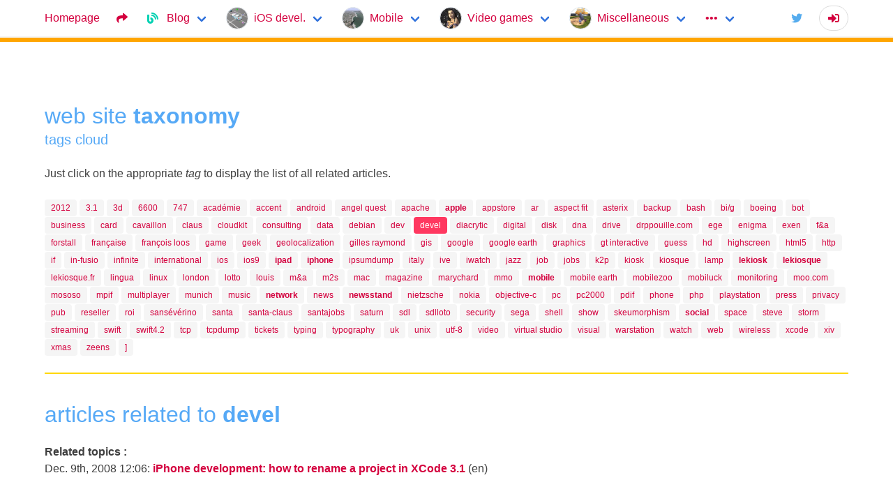

--- FILE ---
content_type: text/html; charset=UTF-8
request_url: https://stephanedeluca.com/webengine/tagview.php?tag=devel
body_size: 10833
content:
<!DOCTYPE html>
<html lang="en" dir="ltr">
<head>
<script src="https://code.jquery.com/jquery-3.2.1.min.js"></script>
<script>
			function tattoo() {
			var c = {name: "ZID/S (SDL)", version: 24.0, build: 27, date: "03/15/2019", time: "18:11"};
			c.label = `${c.name} v${c.version}b${c.build} (${c.date} ${c.time})`;
			return c;
		}</script>

<script src="https://platform.linkedin.com/badges/js/profile.js" async defer></script>
<script src="https://platform.twitter.com/widgets.js" async defer id="twitter-wjs" ></script>

<script src="https://unpkg.com/react@16/umd/react.production.min.js" crossorigin></script>
<script src="https://unpkg.com/react-dom@16/umd/react-dom.production.min.js" crossorigin></script>
<script src="https://unpkg.com/babel-standalone@6/babel.min.js"></script>


<script src="https://cdnjs.cloudflare.com/ajax/libs/axios/0.18.0/axios.min.js" integrity="sha256-mpnrJ5DpEZZkwkE1ZgkEQQJW/46CSEh/STrZKOB/qoM=" crossorigin="anonymous"></script>

<script src="https://stephanedeluca.com/webengine/zid.min.js"></script>

<script>
Locale.lang = 'en';

zidServiceWorkerSetup('https://stephanedeluca.com/webengine');
</script>

<meta charset="utf-8">
<meta http-equiv="X-UA-Compatible" content="IE=edge">
<meta name="viewport" content="width=device-width, initial-scale=1, viewport-fit=cover">
<meta name="description" content="On gagne ensemble, on perd ensemble">

<title>/</title>

<meta base="/">

<link rel="stylesheet" href="https://use.fontawesome.com/releases/v5.8.0/css/all.css" integrity="sha384-Mmxa0mLqhmOeaE8vgOSbKacftZcsNYDjQzuCOm6D02luYSzBG8vpaOykv9lFQ51Y" crossorigin="anonymous">
<link rel="stylesheet" href="https://cdnjs.cloudflare.com/ajax/libs/bulma/0.7.2/css/bulma.min.css" integrity="sha256-2pUeJf+y0ltRPSbKOeJh09ipQFYxUdct5nTY6GAXswA=" crossorigin="anonymous" />

<link rel="stylesheet" href="/webengine/zid.css" type="text/css">
<link rel="stylesheet" href="/webengine/theme.css" type="text/css">
<link rel="canonical" href="https://stephanedeluca.com/">
<!--link rel="alternate" type="application/rss+xml" title="/" href="./feed.xml"-->
<link rel="alternate" type="application/rss+xml" title="/" href="./rss.rss">

<meta property="og:url" content="https://stephanedeluca.com">
<meta property="og:type" content="website">
<meta property="og:title" content="/">
<meta property="og:image" content="https://stephanedeluca.com/images/Chouette.jpg">
<meta property="og:image:type" content="image/jpg">
<meta property="og:image:width" content="1200">
<meta property="og:image:height" content="630">
<meta property="og:description" content="/">

<meta name="twitter:card" content="summary_large_image">
<meta name="twitter:site" content="@stephanedeluca">
<meta name="twitter:creator" content="@stephanedeluca">
<meta name="twitter:title" content="/">
<meta name="twitter:image" content="https://stephanedeluca.com/images/Chouette.jpg">
<meta name="twitter:description" content="/">

<link rel="apple-touch-icon" sizes="57x57" href="./favicons/apple-icon-57x57.png?v=201706011546">
<link rel="apple-touch-icon" sizes="60x60" href="./favicons/apple-icon-60x60.png?v=201706011546">
<link rel="apple-touch-icon" sizes="72x72" href="./favicons/apple-icon-72x72.png?v=201706011546">
<link rel="apple-touch-icon" sizes="76x76" href="./favicons/apple-icon-76x76.png?v=201706011546">
<link rel="apple-touch-icon" sizes="114x114" href="./favicons/apple-icon-114x114.png?v=201706011546">
<link rel="apple-touch-icon" sizes="120x120" href="./favicons/apple-icon-120x120.png?v=201706011546">
<link rel="apple-touch-icon" sizes="144x144" href="./favicons/apple-icon-144x144.png?v=201706011546">
<link rel="apple-touch-icon" sizes="152x152" href="./favicons/apple-icon-152x152.png?v=201706011546">
<link rel="apple-touch-icon" sizes="180x180" href="./favicons/apple-icon-180x180.png?v=201706011546">

<link rel="icon" type="image/png" sizes="192x192" href="./favicons/android-icon-192x192.png?v=201706011546">
<link rel="icon" type="image/png" sizes="32x32" href="./favicons/favicon-32x32.png?v=201706011546">
<link rel="icon" type="image/png" sizes="96x96" href="./favicons/favicon-96x96.png?v=201706011546">
<link rel="icon" type="image/png" sizes="16x16" href="./favicons/favicon-16x16.png?v=201706011546">

<link rel="manifest" href="./favicons/manifest.json?v=201706011546">

<meta name="msapplication-TileColor" content="#ffffff">
<meta name="msapplication-TileImage" content="./favicons/ms-icon-144x144.png?v=201706011546">
<meta name="theme-color" content="#ffffff">
<link rel="mask-icon" href="./favicons/safari-pinned-tab.svg?v=201701041855" color="#00d1b2">
<link rel="shortcut icon" href="./favicons/favicon.ico?v=201701041855">
<meta name="msapplication-config" content="./favicons/browserconfig.xml?v=201701041855">
<!-- <meta name="theme-color" content="#00d1b2"> -->

<meta http-equiv="Content-Language" content="en">
<meta http-equiv="Content-Type" content="text/html; charset=UTF-8">
<meta http-equiv="Page-Enter" content="BlendTrans(Duration=1.0)">
<meta name="description" content="This site has been realized with Magic Apps ZIDWebengine v24" />
<META NAME="keywords" CONTENT="">
<meta name="Author" content="Stéphane de Luca (@stephanedeluca)"/>
<meta name="Copyright" content="ZID/S v24.0b27 — Copyright © 1995-2025 MagicApps (http://MgcApps.com) — All Rights Reserved">
<meta name="Publisher" content="Magic Apps"/>

<meta name="Audience" content="All"/>
<meta name="Page-type" content="Book"/>
<meta name="Page-topic" content="Technology">

<meta name="Expires" content=""/>
<meta name="Revisit-after" content="1 days">
<meta name='Robots' content='All'>

<meta property="fb:admins" content="735354035">

<title>/</title>

<link type="application/rss+xml" rel="alternate" href="https://stephanedeluca.com/rss.xml" title="stephanedeluca.com rss feeder">


<!-- Global site tag (gtag.js) - Google Analytics
Saturday, March 16th 2019
 -->
 <!-- Google Analytics -->
<script>
window.ga=window.ga||function(){(ga.q=ga.q||[]).push(arguments)};ga.l=+new Date;
ga('create', 'UA-129355401-1', 'auto');
ga('send', 'pageview');
</script>
<script async src='https://www.google-analytics.com/analytics.js'></script>
<!-- End Google Analytics -->


</head>
<body class="ZID" onload="onLoad();">
	<!--[if lt IE 8]>
			<p class="browserupgrade">Vous utilisez un navigateur <strong>trop ancien</strong>. Merci <a href="http://browsehappy.com/">de le mettre à jour</a> afin de faire fonctionner notre site Web correctement.</p>
			<p class="browserupgrade">You are using an <strong>outdated</strong> browser. Please <a href="http://browsehappy.com/">upgrade your browser</a> to navigate our Web site as expected.</p>
	<![endif]-->

	<link rel="stylesheet" href="/stylesheet.css" type="text/css">


<!--script type="text/javascript" src="http://ajax.googleapis.com/ajax/libs/jquery/1.2.6/jquery.min.js"></script-->

<script>
	var gallery = [
		{url:"http://drpouille.com/images/logo.png", name:"Dr. Pouille", description:"Steve Jobs and Apple execs in 3D relief on your iPhone!"},
		{url:"http://drpouille.com/SantaJobs/images/appstore.icon.512x512.png", name:"SantaJobs", description:"Steve Jobs and Apple execs in 3D relief on your iPhone!"},
		{url:"http://drpouille.com/Santa-Claus/images/appstore.icon.512x512.png", name:"Santa-Claus", description:"The snowball to play with in relatime 3D relief for your iPhone!"},
		{url:"http://stephanedeluca.com/lekiosque.fr/appstore.icon.512x512.png", name:"Le Kiosque", description:"Le premier kiosque à journaux 3D au monde !"},
	];


	function gotoResume() {
		document.location = "/resume.php"
	}
</script>

<!-- top: navigation -->
<nav class="navbar has-shadow">
	<div class="container">
		<div class="navbar-brand">
			<a class="navbar-item" href="/">
				Homepage			</a>

			<a class="navbar-item" onclick="share()" title="Share the page">
				<span class="icon">
					<i class="fa fa-share"></i>
				</span>
			</a>

			
			<div class="navbar-burger burger" data-target="navMenuTop">
				<span></span>
				<span></span>
				<span></span>
			</div>
		</div>

		<div id="navMenuTop" class="navbar-menu">
			<div class="navbar-start">
						<div class="navbar-item has-dropdown is-hoverable">
			<a class="navbar-link" href="/index.php">
										<span class="icon has-text-primary">
							<i class="fas fa-blog"></i>
						</span>
						<span style="padding-left: 0.5rem">Blog</span>			</a>
					<div class="navbar-dropdown">
							<a class="navbar-item" href="/resume.php?lang=fr">
											<span class="icon has-text-primary">
							<i class="fas fa-file"></i>
						</span>
						<span style="padding-left: 0.5rem">Curriculum vitæ (version française)</span>				</a>
							<a class="navbar-item" href="/resume.php?lang=en">
											<span class="icon has-text-primary">
							<i class="fas fa-file"></i>
						</span>
						<span style="padding-left: 0.5rem">Résumé (english version)</span>				</a>
							<a class="navbar-item" href="/blog.php">
											<span class="icon has-text-primary">
							<i class="fas fa-blog"></i>
						</span>
						<span style="padding-left: 0.5rem">Blog</span>				</a>
						</div>
				</div>
			<div class="navbar-item has-dropdown is-hoverable">
			<a class="navbar-link" href="/marychard.php">
										<span class="icon is-large is-avatar has-text-primary">
							<i class="avatar" style="background-image: url(/marychard/2018-09-11-Marychard2-001.png)"></i>
						</span>
						<span style="padding-left: 0.5rem">iOS devel.</span>			</a>
					<div class="navbar-dropdown">
							<a class="navbar-item" href="/zeens.php">
											<span class="icon is-large is-avatar has-text-primary">
							<i class="avatar" style="background-image: url(/zeens/infinite/infinite-obama-parismatch.jpg)"></i>
						</span>
						<span style="margin-left: 0.5rem">Presstalis ZEENS™: Digital Press</span>				</a>
							<a class="navbar-item" href="/lekiosque.fr.php">
											<span class="icon is-large is-avatar has-text-primary">
							<i class="avatar" style="background-image: url(/lekiosque.fr/lekiosk.iPad.lekiosk.v1.9.jpg)"></i>
						</span>
						<span style="margin-left: 0.5rem">LeKiosque™: First 3D newsstand for iPad®</span>				</a>
							<a class="navbar-item" href="/marychard.php">
											<span class="icon is-large is-avatar has-text-primary">
							<i class="avatar" style="background-image: url(/marychard/2018-09-11-Marychard2-001.png)"></i>
						</span>
						<span style="margin-left: 0.5rem">MaryChard™: Hiperf 3D & collada</span>				</a>
							<a class="navbar-item" href="http://sdlimage.com">
					SdlImage™: 3D graphics booster				</a>
						</div>
				</div>
			<div class="navbar-item has-dropdown is-hoverable">
			<a class="navbar-link" href="/mobileearth.php">
										<span class="icon is-large is-avatar has-text-primary">
							<i class="avatar" style="background-image: url(/if/mobileearth/20060803Collada2.jpg)"></i>
						</span>
						<span style="padding-left: 0.5rem">Mobile</span>			</a>
					<div class="navbar-dropdown">
							<a class="navbar-item" href="/mobiluck.php">
					Mobile Web: 35M pages/month				</a>
							<a class="navbar-item" href="/mobileearth.php">
											<span class="icon is-large is-avatar has-text-primary">
							<i class="avatar" style="background-image: url(/if/mobileearth/20060803Collada2.jpg)"></i>
						</span>
						<span style="margin-left: 0.5rem">Mobile earth</span>				</a>
							<a class="navbar-item" href="/mmo.php">
											<span class="icon is-large is-avatar has-text-primary">
							<i class="avatar" style="background-image: url(/if/projectx/Client20060112Trophy.jpg)"></i>
						</span>
						<span style="margin-left: 0.5rem">Mobile MMO</span>				</a>
							<a class="navbar-item" href="/mpif.php">
											<span class="icon is-large is-avatar has-text-primary">
							<i class="avatar" style="background-image: url(/if/mpif/itsmrpants/ItsMrPantsMPSplashScreen.jpg)"></i>
						</span>
						<span style="margin-left: 0.5rem">Wireless multiplayer</span>				</a>
						</div>
				</div>
			<div class="navbar-item has-dropdown is-hoverable">
			<a class="navbar-link" href="/nc3.php">
										<span class="icon is-large is-avatar has-text-primary">
							<i class="avatar" style="background-image: url(/kalisto/nc3/s_033252.jpg)"></i>
						</span>
						<span style="padding-left: 0.5rem">Video games</span>			</a>
					<div class="navbar-dropdown">
							<a class="navbar-item" href="/nc3.php">
											<span class="icon is-large is-avatar has-text-primary">
							<i class="avatar" style="background-image: url(/kalisto/nc3/s_033252.jpg)"></i>
						</span>
						<span style="margin-left: 0.5rem">Nightmare Creatures 3 (Ubisoft)</span>				</a>
							<a class="navbar-item" href="/nc2.php">
											<span class="icon is-large is-avatar has-text-primary">
							<i class="avatar" style="background-image: url(/kalisto/nc2/nc2us.jpg)"></i>
						</span>
						<span style="margin-left: 0.5rem">Nightmare Creatures 2 (Konami)</span>				</a>
							<a class="navbar-item" href="/commando.php">
											<span class="icon is-large is-avatar has-text-primary">
							<i class="avatar" style="background-image: url(/virtualstudio/commando/commandobox.jpg)"></i>
						</span>
						<span style="margin-left: 0.5rem">Commando (Namco)</span>				</a>
							<a class="navbar-item" href="/aq.php">
											<span class="icon is-large is-avatar has-text-primary">
							<i class="avatar" style="background-image: url(/virtualstudio/aq/aq0001.jpg)"></i>
						</span>
						<span style="margin-left: 0.5rem">Angel Quest (GT Interactive)</span>				</a>
							<a class="navbar-item" href="/storm.php">
											<span class="icon is-large is-avatar has-text-primary">
							<i class="avatar" style="background-image: url(/virtualstudio/storm/stormbox.jpg)"></i>
						</span>
						<span style="margin-left: 0.5rem">Storm (Electronic arts)</span>				</a>
						</div>
				</div>
			<div class="navbar-item has-dropdown is-hoverable">
			<a class="navbar-link" href="/miscellaneous.php">
										<span class="icon is-large is-avatar has-text-primary">
							<i class="avatar" style="background-image: url(/virtualstudio/asterix/asterix0001.png)"></i>
						</span>
						<span style="padding-left: 0.5rem">Miscellaneous</span>			</a>
					<div class="navbar-dropdown">
							<a class="navbar-item" href="/consulting.php">
											<span class="icon has-text-primary">
							<i class="fas fa-file-invoice-dollar"></i>
						</span>
						<span style="padding-left: 0.5rem">Consulting &amp; M&amp;A</span>				</a>
							<a class="navbar-item" href="/miscellaneous.php">
											<span class="icon is-large is-avatar has-text-primary">
							<i class="avatar" style="background-image: url(/virtualstudio/asterix/asterix0001.png)"></i>
						</span>
						<span style="margin-left: 0.5rem">Miscellaneous: Asterix (Infogrames), book, PCSoft…</span>				</a>
							<a class="navbar-item" href="/pc2000.php?zidtabsstate=tabs-videogame,.tabs-videogame-pc2000">
											<span class="icon is-large is-avatar has-text-primary">
							<i class="avatar" style="background-image: url(/pc2000/images/pc200001.jpg)"></i>
						</span>
						<span style="margin-left: 0.5rem">PC2000 stores franchise</span>				</a>
							<a class="navbar-item" href="/history.php?zidtabsstate=tabs-videogame,.tabs-videogame-history">
											<span class="icon is-large is-avatar has-text-primary">
							<i class="avatar" style="background-image: url(/history/ti-57.jpg)"></i>
						</span>
						<span style="margin-left: 0.5rem">My computer history</span>				</a>
						</div>
				</div>
			<div class="navbar-item has-dropdown is-hoverable">
			<a class="navbar-link" href="/.php">
				•••			</a>
					<div class="navbar-dropdown">
							<a class="navbar-item" href="/signin?">
											<span class="icon has-text-primary">
							<i class="fas fa-sign-in-alt"></i>
						</span>
						<span style="padding-left: 0.5rem">Sign in</span>				</a>
							<a class="navbar-item" href="/signup">
											<span class="icon has-text-primary">
							<i class="fas fa-user-plus"></i>
						</span>
						<span style="padding-left: 0.5rem">Sign up</span>				</a>
							<a class="navbar-item" href="/contact">
											<span class="icon has-text-primary">
							<i class="fas fa-flag"></i>
						</span>
						<span style="padding-left: 0.5rem">Get in touch</span>				</a>
							<a class="navbar-item" href="//webengine/tagview.php?tag=devel">
											<span class="icon has-text-primary">
							<i class="fas fa-flag"></i>
						</span>
						<span style="padding-left: 0.5rem">Passer en français</span>				</a>
							<a class="navbar-item" href="/map.php">
											<span class="icon has-text-primary">
							<i class="fas fa-sitemap"></i>
						</span>
						<span style="padding-left: 0.5rem">Site map</span>				</a>
						</div>
				</div>
				</div>	<!-- navbar-start -->

			<div class="navbar-end">
				<!--a class="navbar-item" href="https://github.com/jgthms/bulma" target="_blank">
					Github
				</a>

				<a class="navbar-item" href="https://twitter.com/stephanedeluca" target="_blank">
					Twitter
				</a-->

				<a class="navbar-item" href="https://twitter.com/stephanedeluca" target="_blank">
					<span class="icon" style="color: #55acee;">
						<i class="fab fa-twitter"></i>
					</span>
				</a>

				<div class="navbar-item is-hoverable">
									<div class="field is-grouped">
						<p class="control">
							<a class="button" href="/signin?">
								<i class="fas fa-sign-in-alt"></i>
							</a>
						</p>
					</div>
									</div>
			</div>
		</div>
	</div>
</nav>



<style>
.zid-stick-bottom {
	box-sizing: border-box;
	position: absolute;
	bottom: 0;
	left:0;
	right: 0;
}
.zid-medal-bottom-left,
.zid-medal-bottom-right {
	padding: 0.5rem;

		padding-bottom: 2rem;
	}
.zid-medal-bottom-left {
	border-radius: 0 2rem 0 0;
	padding-top: 0;
	margin-top: 0.5rem;
	margin-right: 2rem !important;
}
.zid-medal-bottom-right {
	pointer-events: all! important;
	margin-top: 1.5rem !important;
	margin-left: 2rem !important;
	border-radius: 1rem 0 0 0;
}
.zid-text-capitalize {
	text-transform: capitalize;
}

#heroes-resume {
	pointer-events: all!important;
	/*border: solid 2px red!important;*/
}
#heroes-resume: over {
	cursor: pointer;
}
</style>



<!-- Hero: Owl -->

<style>

.zid-stitch-superview {
	position: absolute;
	top: 0;
	left: 0;
	right: 0;
	bottom: 0;
}

.zid-sandwich-background {
	position: absolute;
	/*height: 288px;*/
	overflow: hidden!important;
}

.title-panel-container {
	position: absolute;
	/*height: 288px;*/
	top: 0;
	left: 0;
	right: 0;
	bottom: 0;
	width: 110%;	/* For the <table> */
}



.title-panel-container .title-panel {
	background-color: #ddd;
	width: 190px;
	overflow: hidden;
	text-align: center;
	color: #700;
	text-shadow: 1px 1px 1px white;
	box-shadow: 5px 0px 5px #ccc;
	vertical-align: middle;
}

.title-panel-container .title-panel .title-part,
.title-panel-container .title-panel .subtitle-part {
	/*font-family: "Hoefler Text", Times, "Times new roman", serif;*/
	font-style: italic;
}

.title-panel-container .title-panel .title-part {
	font-size: 1.3rem;
	/*color: black;
	font-weight: bold;*/
}

.title-panel-container .title-panel .subtitle-part {
	font-size: 0.7rem;
	/*color: darkgray; */
}


.title-panel-container .years {
	overflow: hidden;
	background-color: #DDD;
	text-align: center;
	vertical-align: middle;
	font-size:0.45rem;
	width:34px;
}

/*.title-panel-container */
.owl {
	 background: url(/images/Chouette.jpg) center;
	 background-size: cover;
	 vertical-align: middle;
}
</style>
<section class="hero is-medium is-primary is-bold" style="border-top: solid 4px orange; border-bottom: solid 4px orange">
</section>

<section class="section" >
	<div class="container"><h1 class="title">web site <strong>taxonomy</strong></h1><h1 class="subtitle">tags cloud</h1>
	<p>Just click on the appropriate <i>tag</i> to display the list of all related articles.</p><br>



<div>
	<a class="tag " href="/webengine/tagview.php?tag=2012" title="Tag &quot;2012&quot;: 6.7 % (1 - ease out = 0)" style="font-weight: 200">2012</a> <a class="tag " href="/webengine/tagview.php?tag=3.1" title="Tag &quot;3.1&quot;: 6.7 % (1 - ease out = 0)" style="font-weight: 200">3.1</a> <a class="tag " href="/webengine/tagview.php?tag=3d" title="Tag &quot;3d&quot;: 13.3 % (2 - ease out = 0.11196447610331)" style="font-weight: 278">3d</a> <a class="tag " href="/webengine/tagview.php?tag=6600" title="Tag &quot;6600&quot;: 6.7 % (1 - ease out = 0)" style="font-weight: 200">6600</a> <a class="tag " href="/webengine/tagview.php?tag=747" title="Tag &quot;747&quot;: 6.7 % (1 - ease out = 0)" style="font-weight: 200">747</a> <a class="tag " href="/webengine/tagview.php?tag=académie" title="Tag &quot;académie&quot;: 6.7 % (1 - ease out = 0)" style="font-weight: 200">académie</a> <a class="tag " href="/webengine/tagview.php?tag=accent" title="Tag &quot;accent&quot;: 6.7 % (1 - ease out = 0)" style="font-weight: 200">accent</a> <a class="tag " href="/webengine/tagview.php?tag=android" title="Tag &quot;android&quot;: 6.7 % (1 - ease out = 0)" style="font-weight: 200">android</a> <a class="tag " href="/webengine/tagview.php?tag=angel quest" title="Tag &quot;angel quest&quot;: 6.7 % (1 - ease out = 0)" style="font-weight: 200">angel quest</a> <a class="tag " href="/webengine/tagview.php?tag=apache" title="Tag &quot;apache&quot;: 6.7 % (1 - ease out = 0)" style="font-weight: 200">apache</a> <a class="tag " href="/webengine/tagview.php?tag=apple" title="Tag &quot;apple&quot;: 40.0 % (6 - ease out = 0.53203207651534)" style="font-weight: 572">apple</a> <a class="tag " href="/webengine/tagview.php?tag=appstore" title="Tag &quot;appstore&quot;: 26.7 % (4 - ease out = 0.33027906195517)" style="font-weight: 431">appstore</a> <a class="tag " href="/webengine/tagview.php?tag=ar" title="Tag &quot;ar&quot;: 6.7 % (1 - ease out = 0)" style="font-weight: 200">ar</a> <a class="tag " href="/webengine/tagview.php?tag=aspect fit" title="Tag &quot;aspect fit&quot;: 6.7 % (1 - ease out = 0)" style="font-weight: 200">aspect fit</a> <a class="tag " href="/webengine/tagview.php?tag=asterix" title="Tag &quot;asterix&quot;: 6.7 % (1 - ease out = 0)" style="font-weight: 200">asterix</a> <a class="tag " href="/webengine/tagview.php?tag=backup" title="Tag &quot;backup&quot;: 6.7 % (1 - ease out = 0)" style="font-weight: 200">backup</a> <a class="tag " href="/webengine/tagview.php?tag=bash" title="Tag &quot;bash&quot;: 6.7 % (1 - ease out = 0)" style="font-weight: 200">bash</a> <a class="tag " href="/webengine/tagview.php?tag=bi/g" title="Tag &quot;bi/g&quot;: 6.7 % (1 - ease out = 0)" style="font-weight: 200">bi/g</a> <a class="tag " href="/webengine/tagview.php?tag=boeing" title="Tag &quot;boeing&quot;: 6.7 % (1 - ease out = 0)" style="font-weight: 200">boeing</a> <a class="tag " href="/webengine/tagview.php?tag=bot" title="Tag &quot;bot&quot;: 6.7 % (1 - ease out = 0)" style="font-weight: 200">bot</a> <a class="tag " href="/webengine/tagview.php?tag=business" title="Tag &quot;business&quot;: 6.7 % (1 - ease out = 0)" style="font-weight: 200">business</a> <a class="tag " href="/webengine/tagview.php?tag=card" title="Tag &quot;card&quot;: 6.7 % (1 - ease out = 0)" style="font-weight: 200">card</a> <a class="tag " href="/webengine/tagview.php?tag=cavaillon" title="Tag &quot;cavaillon&quot;: 6.7 % (1 - ease out = 0)" style="font-weight: 200">cavaillon</a> <a class="tag " href="/webengine/tagview.php?tag=claus" title="Tag &quot;claus&quot;: 6.7 % (1 - ease out = 0)" style="font-weight: 200">claus</a> <a class="tag " href="/webengine/tagview.php?tag=cloudkit" title="Tag &quot;cloudkit&quot;: 6.7 % (1 - ease out = 0)" style="font-weight: 200">cloudkit</a> <a class="tag " href="/webengine/tagview.php?tag=consulting" title="Tag &quot;consulting&quot;: 13.3 % (2 - ease out = 0.11196447610331)" style="font-weight: 278">consulting</a> <a class="tag " href="/webengine/tagview.php?tag=data" title="Tag &quot;data&quot;: 6.7 % (1 - ease out = 0)" style="font-weight: 200">data</a> <a class="tag " href="/webengine/tagview.php?tag=debian" title="Tag &quot;debian&quot;: 6.7 % (1 - ease out = 0)" style="font-weight: 200">debian</a> <a class="tag " href="/webengine/tagview.php?tag=dev" title="Tag &quot;dev&quot;: 6.7 % (1 - ease out = 0)" style="font-weight: 200">dev</a> <a class="tag  is-danger" href="/webengine/tagview.php?tag=devel" title="Tag &quot;devel&quot;: 6.7 % (1 - ease out = 0)" style="font-weight: 200">devel</a> <a class="tag " href="/webengine/tagview.php?tag=diacrytic" title="Tag &quot;diacrytic&quot;: 6.7 % (1 - ease out = 0)" style="font-weight: 200">diacrytic</a> <a class="tag " href="/webengine/tagview.php?tag=digital" title="Tag &quot;digital&quot;: 6.7 % (1 - ease out = 0)" style="font-weight: 200">digital</a> <a class="tag " href="/webengine/tagview.php?tag=disk" title="Tag &quot;disk&quot;: 6.7 % (1 - ease out = 0)" style="font-weight: 200">disk</a> <a class="tag " href="/webengine/tagview.php?tag=dna" title="Tag &quot;dna&quot;: 6.7 % (1 - ease out = 0)" style="font-weight: 200">dna</a> <a class="tag " href="/webengine/tagview.php?tag=drive" title="Tag &quot;drive&quot;: 6.7 % (1 - ease out = 0)" style="font-weight: 200">drive</a> <a class="tag " href="/webengine/tagview.php?tag=drppouille.com" title="Tag &quot;drppouille.com&quot;: 13.3 % (2 - ease out = 0.11196447610331)" style="font-weight: 278">drppouille.com</a> <a class="tag " href="/webengine/tagview.php?tag=ege" title="Tag &quot;ege&quot;: 13.3 % (2 - ease out = 0.11196447610331)" style="font-weight: 278">ege</a> <a class="tag " href="/webengine/tagview.php?tag=enigma" title="Tag &quot;enigma&quot;: 6.7 % (1 - ease out = 0)" style="font-weight: 200">enigma</a> <a class="tag " href="/webengine/tagview.php?tag=exen" title="Tag &quot;exen&quot;: 6.7 % (1 - ease out = 0)" style="font-weight: 200">exen</a> <a class="tag " href="/webengine/tagview.php?tag=f&a" title="Tag &quot;f&a&quot;: 6.7 % (1 - ease out = 0)" style="font-weight: 200">f&a</a> <a class="tag " href="/webengine/tagview.php?tag=forstall" title="Tag &quot;forstall&quot;: 6.7 % (1 - ease out = 0)" style="font-weight: 200">forstall</a> <a class="tag " href="/webengine/tagview.php?tag=française" title="Tag &quot;française&quot;: 6.7 % (1 - ease out = 0)" style="font-weight: 200">française</a> <a class="tag " href="/webengine/tagview.php?tag=françois loos" title="Tag &quot;françois loos&quot;: 6.7 % (1 - ease out = 0)" style="font-weight: 200">françois loos</a> <a class="tag " href="/webengine/tagview.php?tag=game" title="Tag &quot;game&quot;: 6.7 % (1 - ease out = 0)" style="font-weight: 200">game</a> <a class="tag " href="/webengine/tagview.php?tag=geek" title="Tag &quot;geek&quot;: 6.7 % (1 - ease out = 0)" style="font-weight: 200">geek</a> <a class="tag " href="/webengine/tagview.php?tag=geolocalization" title="Tag &quot;geolocalization&quot;: 13.3 % (2 - ease out = 0.11196447610331)" style="font-weight: 278">geolocalization</a> <a class="tag " href="/webengine/tagview.php?tag=gilles raymond" title="Tag &quot;gilles raymond&quot;: 6.7 % (1 - ease out = 0)" style="font-weight: 200">gilles raymond</a> <a class="tag " href="/webengine/tagview.php?tag=gis" title="Tag &quot;gis&quot;: 6.7 % (1 - ease out = 0)" style="font-weight: 200">gis</a> <a class="tag " href="/webengine/tagview.php?tag=google" title="Tag &quot;google&quot;: 6.7 % (1 - ease out = 0)" style="font-weight: 200">google</a> <a class="tag " href="/webengine/tagview.php?tag=google earth" title="Tag &quot;google earth&quot;: 6.7 % (1 - ease out = 0)" style="font-weight: 200">google earth</a> <a class="tag " href="/webengine/tagview.php?tag=graphics" title="Tag &quot;graphics&quot;: 6.7 % (1 - ease out = 0)" style="font-weight: 200">graphics</a> <a class="tag " href="/webengine/tagview.php?tag=gt interactive" title="Tag &quot;gt interactive&quot;: 6.7 % (1 - ease out = 0)" style="font-weight: 200">gt interactive</a> <a class="tag " href="/webengine/tagview.php?tag=guess" title="Tag &quot;guess&quot;: 6.7 % (1 - ease out = 0)" style="font-weight: 200">guess</a> <a class="tag " href="/webengine/tagview.php?tag=hd" title="Tag &quot;hd&quot;: 13.3 % (2 - ease out = 0.11196447610331)" style="font-weight: 278">hd</a> <a class="tag " href="/webengine/tagview.php?tag=highscreen" title="Tag &quot;highscreen&quot;: 6.7 % (1 - ease out = 0)" style="font-weight: 200">highscreen</a> <a class="tag " href="/webengine/tagview.php?tag=html5" title="Tag &quot;html5&quot;: 6.7 % (1 - ease out = 0)" style="font-weight: 200">html5</a> <a class="tag " href="/webengine/tagview.php?tag=http" title="Tag &quot;http&quot;: 13.3 % (2 - ease out = 0.11196447610331)" style="font-weight: 278">http</a> <a class="tag " href="/webengine/tagview.php?tag=if" title="Tag &quot;if&quot;: 6.7 % (1 - ease out = 0)" style="font-weight: 200">if</a> <a class="tag " href="/webengine/tagview.php?tag=in-fusio" title="Tag &quot;in-fusio&quot;: 13.3 % (2 - ease out = 0.11196447610331)" style="font-weight: 278">in-fusio</a> <a class="tag " href="/webengine/tagview.php?tag=infinite" title="Tag &quot;infinite&quot;: 6.7 % (1 - ease out = 0)" style="font-weight: 200">infinite</a> <a class="tag " href="/webengine/tagview.php?tag=international" title="Tag &quot;international&quot;: 13.3 % (2 - ease out = 0.11196447610331)" style="font-weight: 278">international</a> <a class="tag " href="/webengine/tagview.php?tag=ios" title="Tag &quot;ios&quot;: 13.3 % (2 - ease out = 0.11196447610331)" style="font-weight: 278">ios</a> <a class="tag " href="/webengine/tagview.php?tag=ios9" title="Tag &quot;ios9&quot;: 6.7 % (1 - ease out = 0)" style="font-weight: 200">ios9</a> <a class="tag " href="/webengine/tagview.php?tag=ipad" title="Tag &quot;ipad&quot;: 40.0 % (6 - ease out = 0.53203207651534)" style="font-weight: 572">ipad</a> <a class="tag " href="/webengine/tagview.php?tag=iphone" title="Tag &quot;iphone&quot;: 100.0 % (15 - ease out = 1)" style="font-weight: 900">iphone</a> <a class="tag " href="/webengine/tagview.php?tag=ipsumdump" title="Tag &quot;ipsumdump&quot;: 6.7 % (1 - ease out = 0)" style="font-weight: 200">ipsumdump</a> <a class="tag " href="/webengine/tagview.php?tag=italy" title="Tag &quot;italy&quot;: 6.7 % (1 - ease out = 0)" style="font-weight: 200">italy</a> <a class="tag " href="/webengine/tagview.php?tag=ive" title="Tag &quot;ive&quot;: 6.7 % (1 - ease out = 0)" style="font-weight: 200">ive</a> <a class="tag " href="/webengine/tagview.php?tag=iwatch" title="Tag &quot;iwatch&quot;: 6.7 % (1 - ease out = 0)" style="font-weight: 200">iwatch</a> <a class="tag " href="/webengine/tagview.php?tag=jazz" title="Tag &quot;jazz&quot;: 6.7 % (1 - ease out = 0)" style="font-weight: 200">jazz</a> <a class="tag " href="/webengine/tagview.php?tag=job" title="Tag &quot;job&quot;: 6.7 % (1 - ease out = 0)" style="font-weight: 200">job</a> <a class="tag " href="/webengine/tagview.php?tag=jobs" title="Tag &quot;jobs&quot;: 13.3 % (2 - ease out = 0.11196447610331)" style="font-weight: 278">jobs</a> <a class="tag " href="/webengine/tagview.php?tag=k2p" title="Tag &quot;k2p&quot;: 6.7 % (1 - ease out = 0)" style="font-weight: 200">k2p</a> <a class="tag " href="/webengine/tagview.php?tag=kiosk" title="Tag &quot;kiosk&quot;: 13.3 % (2 - ease out = 0.11196447610331)" style="font-weight: 278">kiosk</a> <a class="tag " href="/webengine/tagview.php?tag=kiosque" title="Tag &quot;kiosque&quot;: 13.3 % (2 - ease out = 0.11196447610331)" style="font-weight: 278">kiosque</a> <a class="tag " href="/webengine/tagview.php?tag=lamp" title="Tag &quot;lamp&quot;: 6.7 % (1 - ease out = 0)" style="font-weight: 200">lamp</a> <a class="tag " href="/webengine/tagview.php?tag=lekiosk" title="Tag &quot;lekiosk&quot;: 40.0 % (6 - ease out = 0.53203207651534)" style="font-weight: 572">lekiosk</a> <a class="tag " href="/webengine/tagview.php?tag=lekiosque" title="Tag &quot;lekiosque&quot;: 66.7 % (10 - ease out = 0.84672419922828)" style="font-weight: 792">lekiosque</a> <a class="tag " href="/webengine/tagview.php?tag=lekiosque.fr" title="Tag &quot;lekiosque.fr&quot;: 33.3 % (5 - ease out = 0.43388373911756)" style="font-weight: 503">lekiosque.fr</a> <a class="tag " href="/webengine/tagview.php?tag=lingua" title="Tag &quot;lingua&quot;: 6.7 % (1 - ease out = 0)" style="font-weight: 200">lingua</a> <a class="tag " href="/webengine/tagview.php?tag=linux" title="Tag &quot;linux&quot;: 26.7 % (4 - ease out = 0.33027906195517)" style="font-weight: 431">linux</a> <a class="tag " href="/webengine/tagview.php?tag=london" title="Tag &quot;london&quot;: 6.7 % (1 - ease out = 0)" style="font-weight: 200">london</a> <a class="tag " href="/webengine/tagview.php?tag=lotto" title="Tag &quot;lotto&quot;: 6.7 % (1 - ease out = 0)" style="font-weight: 200">lotto</a> <a class="tag " href="/webengine/tagview.php?tag=louis" title="Tag &quot;louis&quot;: 6.7 % (1 - ease out = 0)" style="font-weight: 200">louis</a> <a class="tag " href="/webengine/tagview.php?tag=m&a" title="Tag &quot;m&a&quot;: 6.7 % (1 - ease out = 0)" style="font-weight: 200">m&a</a> <a class="tag " href="/webengine/tagview.php?tag=m2s" title="Tag &quot;m2s&quot;: 6.7 % (1 - ease out = 0)" style="font-weight: 200">m2s</a> <a class="tag " href="/webengine/tagview.php?tag=mac" title="Tag &quot;mac&quot;: 6.7 % (1 - ease out = 0)" style="font-weight: 200">mac</a> <a class="tag " href="/webengine/tagview.php?tag=magazine" title="Tag &quot;magazine&quot;: 26.7 % (4 - ease out = 0.33027906195517)" style="font-weight: 431">magazine</a> <a class="tag " href="/webengine/tagview.php?tag=marychard" title="Tag &quot;marychard&quot;: 26.7 % (4 - ease out = 0.33027906195517)" style="font-weight: 431">marychard</a> <a class="tag " href="/webengine/tagview.php?tag=mmo" title="Tag &quot;mmo&quot;: 6.7 % (1 - ease out = 0)" style="font-weight: 200">mmo</a> <a class="tag " href="/webengine/tagview.php?tag=mobile" title="Tag &quot;mobile&quot;: 53.3 % (8 - ease out = 0.70710678118655)" style="font-weight: 694">mobile</a> <a class="tag " href="/webengine/tagview.php?tag=mobile earth" title="Tag &quot;mobile earth&quot;: 6.7 % (1 - ease out = 0)" style="font-weight: 200">mobile earth</a> <a class="tag " href="/webengine/tagview.php?tag=mobilezoo" title="Tag &quot;mobilezoo&quot;: 20.0 % (3 - ease out = 0.22252093395631)" style="font-weight: 355">mobilezoo</a> <a class="tag " href="/webengine/tagview.php?tag=mobiluck" title="Tag &quot;mobiluck&quot;: 26.7 % (4 - ease out = 0.33027906195517)" style="font-weight: 431">mobiluck</a> <a class="tag " href="/webengine/tagview.php?tag=monitoring" title="Tag &quot;monitoring&quot;: 6.7 % (1 - ease out = 0)" style="font-weight: 200">monitoring</a> <a class="tag " href="/webengine/tagview.php?tag=moo.com" title="Tag &quot;moo.com&quot;: 6.7 % (1 - ease out = 0)" style="font-weight: 200">moo.com</a> <a class="tag " href="/webengine/tagview.php?tag=mososo" title="Tag &quot;mososo&quot;: 13.3 % (2 - ease out = 0.11196447610331)" style="font-weight: 278">mososo</a> <a class="tag " href="/webengine/tagview.php?tag=mpif" title="Tag &quot;mpif&quot;: 6.7 % (1 - ease out = 0)" style="font-weight: 200">mpif</a> <a class="tag " href="/webengine/tagview.php?tag=multiplayer" title="Tag &quot;multiplayer&quot;: 6.7 % (1 - ease out = 0)" style="font-weight: 200">multiplayer</a> <a class="tag " href="/webengine/tagview.php?tag=munich" title="Tag &quot;munich&quot;: 6.7 % (1 - ease out = 0)" style="font-weight: 200">munich</a> <a class="tag " href="/webengine/tagview.php?tag=music" title="Tag &quot;music&quot;: 6.7 % (1 - ease out = 0)" style="font-weight: 200">music</a> <a class="tag " href="/webengine/tagview.php?tag=network" title="Tag &quot;network&quot;: 46.7 % (7 - ease out = 0.62348980185873)" style="font-weight: 636">network</a> <a class="tag " href="/webengine/tagview.php?tag=news" title="Tag &quot;news&quot;: 26.7 % (4 - ease out = 0.33027906195517)" style="font-weight: 431">news</a> <a class="tag " href="/webengine/tagview.php?tag=newsstand" title="Tag &quot;newsstand&quot;: 93.3 % (14 - ease out = 0.99371220989324)" style="font-weight: 895">newsstand</a> <a class="tag " href="/webengine/tagview.php?tag=nietzsche " title="Tag &quot;nietzsche &quot;: 6.7 % (1 - ease out = 0)" style="font-weight: 200">nietzsche </a> <a class="tag " href="/webengine/tagview.php?tag=nokia" title="Tag &quot;nokia&quot;: 6.7 % (1 - ease out = 0)" style="font-weight: 200">nokia</a> <a class="tag " href="/webengine/tagview.php?tag=objective-c" title="Tag &quot;objective-c&quot;: 6.7 % (1 - ease out = 0)" style="font-weight: 200">objective-c</a> <a class="tag " href="/webengine/tagview.php?tag=pc" title="Tag &quot;pc&quot;: 6.7 % (1 - ease out = 0)" style="font-weight: 200">pc</a> <a class="tag " href="/webengine/tagview.php?tag=pc2000" title="Tag &quot;pc2000&quot;: 6.7 % (1 - ease out = 0)" style="font-weight: 200">pc2000</a> <a class="tag " href="/webengine/tagview.php?tag=pdif" title="Tag &quot;pdif&quot;: 6.7 % (1 - ease out = 0)" style="font-weight: 200">pdif</a> <a class="tag " href="/webengine/tagview.php?tag=phone" title="Tag &quot;phone&quot;: 20.0 % (3 - ease out = 0.22252093395631)" style="font-weight: 355">phone</a> <a class="tag " href="/webengine/tagview.php?tag=php" title="Tag &quot;php&quot;: 6.7 % (1 - ease out = 0)" style="font-weight: 200">php</a> <a class="tag " href="/webengine/tagview.php?tag=playstation" title="Tag &quot;playstation&quot;: 6.7 % (1 - ease out = 0)" style="font-weight: 200">playstation</a> <a class="tag " href="/webengine/tagview.php?tag=press" title="Tag &quot;press&quot;: 26.7 % (4 - ease out = 0.33027906195517)" style="font-weight: 431">press</a> <a class="tag " href="/webengine/tagview.php?tag=privacy" title="Tag &quot;privacy&quot;: 6.7 % (1 - ease out = 0)" style="font-weight: 200">privacy</a> <a class="tag " href="/webengine/tagview.php?tag=pub" title="Tag &quot;pub&quot;: 6.7 % (1 - ease out = 0)" style="font-weight: 200">pub</a> <a class="tag " href="/webengine/tagview.php?tag=reseller" title="Tag &quot;reseller&quot;: 6.7 % (1 - ease out = 0)" style="font-weight: 200">reseller</a> <a class="tag " href="/webengine/tagview.php?tag=roi" title="Tag &quot;roi&quot;: 6.7 % (1 - ease out = 0)" style="font-weight: 200">roi</a> <a class="tag " href="/webengine/tagview.php?tag=sansévérino" title="Tag &quot;sansévérino&quot;: 6.7 % (1 - ease out = 0)" style="font-weight: 200">sansévérino</a> <a class="tag " href="/webengine/tagview.php?tag=santa" title="Tag &quot;santa&quot;: 6.7 % (1 - ease out = 0)" style="font-weight: 200">santa</a> <a class="tag " href="/webengine/tagview.php?tag=santa-claus" title="Tag &quot;santa-claus&quot;: 20.0 % (3 - ease out = 0.22252093395631)" style="font-weight: 355">santa-claus</a> <a class="tag " href="/webengine/tagview.php?tag=santajobs" title="Tag &quot;santajobs&quot;: 20.0 % (3 - ease out = 0.22252093395631)" style="font-weight: 355">santajobs</a> <a class="tag " href="/webengine/tagview.php?tag=saturn" title="Tag &quot;saturn&quot;: 6.7 % (1 - ease out = 0)" style="font-weight: 200">saturn</a> <a class="tag " href="/webengine/tagview.php?tag=sdl" title="Tag &quot;sdl&quot;: 6.7 % (1 - ease out = 0)" style="font-weight: 200">sdl</a> <a class="tag " href="/webengine/tagview.php?tag=sdlloto" title="Tag &quot;sdlloto&quot;: 6.7 % (1 - ease out = 0)" style="font-weight: 200">sdlloto</a> <a class="tag " href="/webengine/tagview.php?tag=security" title="Tag &quot;security&quot;: 6.7 % (1 - ease out = 0)" style="font-weight: 200">security</a> <a class="tag " href="/webengine/tagview.php?tag=sega" title="Tag &quot;sega&quot;: 6.7 % (1 - ease out = 0)" style="font-weight: 200">sega</a> <a class="tag " href="/webengine/tagview.php?tag=shell" title="Tag &quot;shell&quot;: 6.7 % (1 - ease out = 0)" style="font-weight: 200">shell</a> <a class="tag " href="/webengine/tagview.php?tag=show" title="Tag &quot;show&quot;: 6.7 % (1 - ease out = 0)" style="font-weight: 200">show</a> <a class="tag " href="/webengine/tagview.php?tag=skeumorphism" title="Tag &quot;skeumorphism&quot;: 6.7 % (1 - ease out = 0)" style="font-weight: 200">skeumorphism</a> <a class="tag " href="/webengine/tagview.php?tag=social" title="Tag &quot;social&quot;: 40.0 % (6 - ease out = 0.53203207651534)" style="font-weight: 572">social</a> <a class="tag " href="/webengine/tagview.php?tag=space" title="Tag &quot;space&quot;: 6.7 % (1 - ease out = 0)" style="font-weight: 200">space</a> <a class="tag " href="/webengine/tagview.php?tag=steve" title="Tag &quot;steve&quot;: 6.7 % (1 - ease out = 0)" style="font-weight: 200">steve</a> <a class="tag " href="/webengine/tagview.php?tag=storm" title="Tag &quot;storm&quot;: 6.7 % (1 - ease out = 0)" style="font-weight: 200">storm</a> <a class="tag " href="/webengine/tagview.php?tag=streaming" title="Tag &quot;streaming&quot;: 6.7 % (1 - ease out = 0)" style="font-weight: 200">streaming</a> <a class="tag " href="/webengine/tagview.php?tag=swift" title="Tag &quot;swift&quot;: 26.7 % (4 - ease out = 0.33027906195517)" style="font-weight: 431">swift</a> <a class="tag " href="/webengine/tagview.php?tag=swift4.2" title="Tag &quot;swift4.2&quot;: 6.7 % (1 - ease out = 0)" style="font-weight: 200">swift4.2</a> <a class="tag " href="/webengine/tagview.php?tag=tcp" title="Tag &quot;tcp&quot;: 6.7 % (1 - ease out = 0)" style="font-weight: 200">tcp</a> <a class="tag " href="/webengine/tagview.php?tag=tcpdump" title="Tag &quot;tcpdump&quot;: 6.7 % (1 - ease out = 0)" style="font-weight: 200">tcpdump</a> <a class="tag " href="/webengine/tagview.php?tag=tickets" title="Tag &quot;tickets&quot;: 6.7 % (1 - ease out = 0)" style="font-weight: 200">tickets</a> <a class="tag " href="/webengine/tagview.php?tag=typing" title="Tag &quot;typing&quot;: 6.7 % (1 - ease out = 0)" style="font-weight: 200">typing</a> <a class="tag " href="/webengine/tagview.php?tag=typography" title="Tag &quot;typography&quot;: 6.7 % (1 - ease out = 0)" style="font-weight: 200">typography</a> <a class="tag " href="/webengine/tagview.php?tag=uk" title="Tag &quot;uk&quot;: 6.7 % (1 - ease out = 0)" style="font-weight: 200">uk</a> <a class="tag " href="/webengine/tagview.php?tag=unix" title="Tag &quot;unix&quot;: 6.7 % (1 - ease out = 0)" style="font-weight: 200">unix</a> <a class="tag " href="/webengine/tagview.php?tag=utf-8" title="Tag &quot;utf-8&quot;: 6.7 % (1 - ease out = 0)" style="font-weight: 200">utf-8</a> <a class="tag " href="/webengine/tagview.php?tag=video" title="Tag &quot;video&quot;: 6.7 % (1 - ease out = 0)" style="font-weight: 200">video</a> <a class="tag " href="/webengine/tagview.php?tag=virtual studio" title="Tag &quot;virtual studio&quot;: 6.7 % (1 - ease out = 0)" style="font-weight: 200">virtual studio</a> <a class="tag " href="/webengine/tagview.php?tag=visual" title="Tag &quot;visual&quot;: 6.7 % (1 - ease out = 0)" style="font-weight: 200">visual</a> <a class="tag " href="/webengine/tagview.php?tag=warstation" title="Tag &quot;warstation&quot;: 13.3 % (2 - ease out = 0.11196447610331)" style="font-weight: 278">warstation</a> <a class="tag " href="/webengine/tagview.php?tag=watch" title="Tag &quot;watch&quot;: 6.7 % (1 - ease out = 0)" style="font-weight: 200">watch</a> <a class="tag " href="/webengine/tagview.php?tag=web" title="Tag &quot;web&quot;: 13.3 % (2 - ease out = 0.11196447610331)" style="font-weight: 278">web</a> <a class="tag " href="/webengine/tagview.php?tag=wireless" title="Tag &quot;wireless&quot;: 6.7 % (1 - ease out = 0)" style="font-weight: 200">wireless</a> <a class="tag " href="/webengine/tagview.php?tag=xcode" title="Tag &quot;xcode&quot;: 6.7 % (1 - ease out = 0)" style="font-weight: 200">xcode</a> <a class="tag " href="/webengine/tagview.php?tag=xiv" title="Tag &quot;xiv&quot;: 6.7 % (1 - ease out = 0)" style="font-weight: 200">xiv</a> <a class="tag " href="/webengine/tagview.php?tag=xmas" title="Tag &quot;xmas&quot;: 6.7 % (1 - ease out = 0)" style="font-weight: 200">xmas</a> <a class="tag " href="/webengine/tagview.php?tag=zeens" title="Tag &quot;zeens&quot;: 26.7 % (4 - ease out = 0.33027906195517)" style="font-weight: 431">zeens</a> <a class="tag " href="/webengine/tagview.php?tag=]" title="Tag &quot;]&quot;: 6.7 % (1 - ease out = 0)" style="font-weight: 200">]</a> </div>

<hr style="border: solid 1px gold">

<h1 class='title'>articles related to <strong>devel</strong></h1><div class="artrelated" align="left"><b>Related topics :</b><br><ul><li>Dec. 9th, 2008 12:06: <a href="https://stephanedeluca.com/article/847/iPhone_development_how_to_rename_a_project_in_XCode_3.1?returnpage=/webengine/tagview.php"><strong>iPhone development: how to rename a project in XCode 3.1</strong></a> (en)</li></ul></div><br>	</div>
</section>

<!-- Modal image -->
<div id="modalImage" class="modal" onclick="$(this).removeClass('is-active')">
	<div class="modal-background"></div>
	<div class="modal-content">
		<p class="image -is-4by3">
			<img id="modalImageImg">
		</p>
	</div>
	<button class="modal-close is-large" aria-label="close"></button>
</div>

<!-- footer -->
<hr class="is-marginless">

<footer class="footer">
	<div class="container">
		<p>
			<span>Copyright &copy; 1994 &tilde; 2025 Stéphane de Luca &mdash; All Rights Reserved</span>
			<span
			title="Local time, Paris, France"> |  07:47 AM
			</span>

			|&nbsp;<a class="topnav" href="/rss.xml" title="RSS feeder that you can read from your RSS aggregator. It keeps you updated about new material published on the site."><img src="/images/rss.png" border="0" style="vertical-align:middle" alt="RSS"> RSS Feed</a>&nbsp;		</p>

		<hr>

		<div class="columns">
			<div class="column">
				<div id="about" class="content">
					<div>
						<strong>Social</strong> networks
					</div>

					<div class="twitter-container">
						<a href="https://twitter.com/stephanedeluca" class="twitter-follow-button" data-show-count="true" data-lang="en" data-size="large">@stephanedeluca</a>
					</div>

					<a href="https://stackexchange.com/users/246850">
						<img src="https://stackexchange.com/users/flair/246850.png" width="208" height="58" sstyle="transform: scale(0.5)" alt="profile for Stéphane de Luca on Stack Exchange, a network of free, community-driven Q&amp;A sites" title="profile for Stéphane de Luca on Stack Exchange, a network of free, community-driven Q&amp;A sites">
					</a>

				</div>
			</div>
			<div class="column">
				<div id="share" class="content">
					<div>
						<strong>Support</strong> and share the love!
					</div>
					<div id="social">
						
						<a href="https://twitter.com/share" class="twitter-share-button" data-text="ZID: a modern hybrid framework" data-url="http://stephanedeluca.com" data-count="horizontal" data-via="stephanedeluca" data-related="stephanedeluca: creator of ZID" data-size="large">Tweet</a>
												<div class="fb-like" data-href="https://www.facebook.com/stephanedeluca" data-layout="button" data-action="like" data-size="large" data-show-faces="false" data-share="true"></div>

					</div>
				</div>
			</div>
		</div>

		<p id="tsp">
			<small>
				Website <span id="tattooMenu" cclass="has-text-info"></span>.<br>
				Created with <strong xmlns:dct="http://purl.org/dc/terms/" href="http://purl.org/dc/dcmitype/Text" property="dct:title" rel="dct:type">ZID + Webengine</strong> par <a xmlns:cc="http://creativecommons.org/ns#" href="http://stephanedeluca.com" property="cc:attributionName" rel="cc:attributionURL">Stéphane de Luca</a>.<br>
							</small>
		</p>


		<!-- ads -->
		<!--script async src="//pagead2.googlesyndication.com/pagead/js/adsbygoogle.js"></script>
		<script>
		(adsbygoogle = window.adsbygoogle || []).push({
			google_ad_client: "ca-pub-1944268249048772",
			enable_page_level_ads: true
		});
		</script-->


		<div class="ads" style="text-align: center; overflow: hidden">
			<script type="text/javascript"><!--
			google_ad_client = "pub-1944268249048772";
			google_ad_width = 800;
			google_ad_height = 90;
			google_ad_format = "728x90_as";
			google_ad_type = "text_image";
			google_ad_channel ="";
			//--></script>
			<script src="https://pagead2.googlesyndication.com/pagead/show_ads.js"></script>
		</div>
	</div>
</footer>

<!--div id="fb-root"></div-->

<!-- Dataviz injectors -->

<style>
.chartContainer {
	/*border: solid 1px red;*/
	padding: .5cm;
	padding-left: 0;
	padding-right: 0;
}

.chartContainer.left {
	padding-right: 0.5cm;
}

.chartContainer.right {
	padding-left: 0.5cm;
}

.chartFrame, #chartOffersSalesTurnover, #chartOffersSalesTurnover2, #chartOffersVolumes, #chartTraffic, #chartCumulatedUsers {
	border: solid 0.5px var(--zeens-color-blue);
}

#performanceOffersEstimateText > em {
	font-weight: bold;
	font-variant: none;
}
</style>



<script>

// --- Tattoo injection
$('#tattooBrand').attr('title', tattoo().label);
$('#tattooMenu').html(tattoo().label);

// ——— Sharing

function share() {

	// Take the current URL, and replace potential localhost
	var link = location.href.replace(/localhost:\d{1,4}/, 'stephanedeluca.com');


	if (link.indexOf('?') === -1) link +='?';

	link += ZIDSegmentedControl.toURL();


	if (window.clipboardData) {
		window.clipboardData.setData("Text", link);
	}
	else {
		prompt('PARTAGE DE LA PAGE\n\nFaites Ctrl-C (ou Command-C sur Mac) puis Entrée pour copier le lien en mémoire', link);
	}
}

/*
$(window).on('resize', function(){

	$("[compact=true]").html();
});*/


/*
// Unit test for Excel syntax detection (Sdl on Thursday March 23rd 2017 to be included in google docs)
const excelSyntaxValidator = /^=(\w+)\(.*?\)\s*$/;
const thema = `=link(http://www.goole.com)`;	// String issue from the WS
let m; // Matching groups
console.log(`Testing ZEENS excel syntax: ${thema}`);

if ((m = excelSyntaxValidator.exec(thema)) !== null) {
	console.log(`This is a conforming excel syntax: ${thema}`);
	// Get the command.
	const command = m[1];
	console.log(`Found excel syntax command: ${command}`);
}
*/

/*
// TTS : Test d'addition

var loads = [0, 0, 0.84, 0, 0, 0.11, 1.31, 0, 0, 0, 2.52];
var sum = loads.reduce(function(a, b) {return a+b});
*/

/* Promises
console.log("---------------------------------");
const url1 = 'http://www.lexpress.fr';
const url2 = 'http://www.lefigaro.fr';
const url3 = 'http://www.liberation.fr';

var promise1 = $.get(url1);
var promise2 = $.get(url2);
var promise3 = $.get(url3);


promise1
.then(val1 => {
		console.log("----promise val1: "+(val1||"*").substring(0,256));
		return promise2
	},
	err => console.log("----failed 1: " + err)
)
.then(val2 => {
		console.log("----promise val2: "+(val2||"*").substring(0,256));
		return promise3
	},
	err => console.log("----failed 2: " + err)
)
.then(val3 => console.log("----successful val3 : "+ (val3||"*").substring(0,256)),
	err => console.log("----failed 3: " + err)
);

console.log("---------------------------------");
*/

// Redefine Webengine open popup
function openpopup(imgUrl) {
	$("#modalImageImg").attr("src", imgUrl);
	$("#modalImage").addClass("is-active");
}

$(document).ready(function(){
	// Activate segmented controls
	ZIDSegmentedControl.setup();
	ZIDNavbarBurger.setup();

	onLoad();


	// Make all image in article body being zoomable when clicked/taped
	$(".art.body img").each(function( index ) {
		var url = $(this).attr("src");

		$(this).attr("onclick", "openpopup('"+url+"')");

		console.log( index + ": " + url );
	});

/*

		var c = (new Date()).compactSince(new Date('2017-01-01T00:00'));
		$('body').append('<div> test compactSince(): '+c+'</div>');


		var v = 123.4567;
		var funcs = {
			decimal21: (v) => decimal(21.0),
			decimal: (v) => decimal(v),
			fixedDecimal: (v) => fixedDecimal(v),
			memorySize: (v) => memorySize(v),
			integer: (v) => integer(v),
			number: (v) => number(v),
			sales: (v) => sales(v),
			percent: (v) => percent(v),
			euros: (v) => euros(v),
			eurosTTC: (v) => eurosTTC(v)
		};
		for (var f in funcs) {
			$('body').append('<div> test '+f+'('+v+'): '+funcs[f](v)+'</div>');
		}
	*/
});
</script>

<script src="https://cdnjs.cloudflare.com/ajax/libs/axios/0.18.0/axios.min.js" integrity="sha256-mpnrJ5DpEZZkwkE1ZgkEQQJW/46CSEh/STrZKOB/qoM=" crossorigin="anonymous"></script>

<script>
function onLoad() {
	}

$(document).ready(function(){
	// Activate segmented controls
	ZIDSegmentedControl.setup();
	ZIDNavbarBurger.setup();

	onLoad();


	// Make all image in article body being zoomable when clicked/taped
	$(".zid-article img").each(function( index ) {
		var url = $(this).attr("src");

		$(this).attr("onclick", "openpopup('"+url+"')");

		//console.log( index + ": " + url );
	});
});
</script>

	</body>
</html>

--- FILE ---
content_type: text/html; charset=utf-8
request_url: https://www.google.com/recaptcha/api2/aframe
body_size: 267
content:
<!DOCTYPE HTML><html><head><meta http-equiv="content-type" content="text/html; charset=UTF-8"></head><body><script nonce="NR95A6f3SB8OjSVclSbXSQ">/** Anti-fraud and anti-abuse applications only. See google.com/recaptcha */ try{var clients={'sodar':'https://pagead2.googlesyndication.com/pagead/sodar?'};window.addEventListener("message",function(a){try{if(a.source===window.parent){var b=JSON.parse(a.data);var c=clients[b['id']];if(c){var d=document.createElement('img');d.src=c+b['params']+'&rc='+(localStorage.getItem("rc::a")?sessionStorage.getItem("rc::b"):"");window.document.body.appendChild(d);sessionStorage.setItem("rc::e",parseInt(sessionStorage.getItem("rc::e")||0)+1);localStorage.setItem("rc::h",'1762152442150');}}}catch(b){}});window.parent.postMessage("_grecaptcha_ready", "*");}catch(b){}</script></body></html>

--- FILE ---
content_type: text/css
request_url: https://stephanedeluca.com/webengine/zid.css
body_size: 7505
content:
/*
 ﷽
zid.css: ZID CSS\Production version built on mai 18, 2019 17:12
Copyright © 2013-2019 ALADDIN / Stéphane de Luca — All Rights Reserved
*/
.ZID .avatar,.ZID .button{background-position:center center;background-size:cover}.ZID .backdrop-filter-blur,.button,.zid-backdrop-filter-blur,.zid-photo-entry>.zid-photo .contest-backdrop,.zid-popover{-webkit-backdrop-filter:blur(20px);backdrop-filter:blur(20px)}.zid-background-color-brightorange-verylight{background-color:#f29988}.zid-background-color-brightorange-lighter{background-color:#ed725a}.zid-background-color-brightorange{background-color:#e84b2c}.zid-background-color-brightorange-darker{background-color:#ca3416}.zid-background-color-brownred-verylight{background-color:#d0a4b1}.zid-background-color-brownred-lighter{background-color:#bf8295}.zid-background-color-brownred{background-color:#ae6178}.zid-background-color-brownred-darker{background-color:#914b60}.zid-background-color-blue-verylight{background-color:#b8bcdb}.zid-background-color-blue-lighter{background-color:#969cca}.zid-background-color-blue{background-color:#747cb9}.zid-background-color-blue-darker{background-color:#545da6}.zid-background-color-darkgreen-verylight{background-color:#c2d0c8}.zid-background-color-darkgreen-lighter{background-color:#a6baad}.zid-background-color-darkgreen{background-color:#89a493}.zid-background-color-darkgreen-darker{background-color:#6d8d79}.zid-background-color-brightgreen-verylight{background-color:#d2e6bc}.zid-background-color-brightgreen-lighter{background-color:#b9d897}.zid-background-color-brightgreen{background-color:#a0cb72}.zid-background-color-brightgreen-darker{background-color:#86bd4c}.ZID a{cursor:pointer;color:#D4003E}.ZID .fadeIn{transition:opacity 5s ease-in-out;opacity:0;display:none}.ZID .loading{color:#D4003E;animation:scale 2s 0 alternate-reverse infinite;font-size:x-large;text-align:center}.ZID span.icon.is-large.is-avatar{height:2rem!important;width:2rem!important}.ZID span.icon.is-large.is-avatar .avatar{box-shadow:none!important;border-color:#EEE!important}.ZID .avatar{display:inline-block;box-shadow:0 0 5px #888;border-radius:50%;border:1px solid #fff;background-color:#4587c5;background-repeat:no-repeat;background-image:radial-gradient(transparent,#56a9f6);width:inherit;height:inherit}.ZID .avatar.error{background-image:none!important;background-color:red}.ZID .avatar.is-private{border-color:red}.ZID .avatar.is-internal{border-color:#000}.ZID .verticalAlignParent{position:relative}.ZID .verticalAlign{position:absolute;top:50%;-webkit-transform:translateY(-50%);transform:translateY(-50%)}.ZID div.ui-page.ui-page-theme-a.ui-page-active{min-height:100px!important}.ZID .cover{background-size:contain;background-repeat:no-repeat;background-position:right bottom;-webkit-filter:contrast(110%) saturate(100%) brightness(110%);filter:contrast(110%) saturate(100%) brightness(110%)}.zid-dataviz-graph.zid-dataviz-error{margin:1cm}.zid-dataviz svg{padding:0;margin:auto;min-height:250px;width:100%}.zid-dataviz .zid-dataviz-chart{shape-rendering:crispEdges}.zid-dataviz .zid-dataviz-axis{font-family:-apple-system,sans-serif;font-size:8pt;font-weight:300;fill:gray;stroke:none;text-transform:uppercase}.zid-dataviz .zid-dataviz-axis line,.zid-dataviz .zid-dataviz-axis path{fill:none;stroke:#EEE}.zid-dataviz .zid-dataviz-axis.zid-dataviz-x line,.zid-dataviz .zid-dataviz-axis.zid-dataviz-x path{stroke:none}.zid-dataviz .zid-dataviz-axis.zid-dataviz-x text,.zid-dataviz .zid-dataviz-axis.zid-dataviz-x.zid-dataviz-below text{fill:#53585F}.zid-dataviz .zid-dataviz-axis.zid-dataviz-x.zid-dataviz-below path{stroke:#EEE}.zid-dataviz .zid-dataviz-axis text.zid-dataviz-y.zid-dataviz-axis.zid-dataviz-turnover,.zid-dataviz .zid-dataviz-axis.zid-dataviz-y.zid-dataviz-turnover text{fill:#4587c5}.zid-dataviz .zid-dataviz-axis text.zid-dataviz-y.zid-dataviz-axis.zid-dataviz-sales,.zid-dataviz .zid-dataviz-axis.zid-dataviz-y.zid-dataviz-sales text{fill:#56a9f6}.zid-dataviz .zid-dataviz-line,.zid-dataviz .zid-dataviz-linearea{fill:none;stroke:#56a9f6;stroke-width:2mm;pointer-events:none}.zid-dataviz .zid-dataviz-line.zid-dataviz-currentPeriod{opacity:1;stroke:#D4003E;stroke-dasharray:2mm,2mm}.zid-dataviz .zid-dataviz-linearea{opacity:1}.zid-dataviz .zid-dataviz-area{opacity:.6;fill:#56a9f6;pointer-events:none}.zid-dataviz .zid-dataviz-dot,.zid-dataviz .zid-dataviz-dotarea{fill:#fff;stroke:#56a9f6;stroke-width:1mm;cursor:pointer}.zid-dataviz .zid-dataviz-dotarea.zid-dataviz-currentPeriod,.zid-dataviz .zid-dataviz-dotarea.zid-dataviz-future{stroke:#D4003E}.zid-dataviz .zid-dataviz-dot.zid-dataviz-currentPeriod,.zid-dataviz .zid-dataviz-dot.zid-dataviz-estimate{stroke:#D4003E;fill:#fff}.zid-dataviz .zid-dataviz-bar{opacity:.6;fill:#56a9f6;stroke:#56a9f6;stroke-width:2.5px;cursor:pointer}.zid-dataviz .zid-dataviz-bar.zid-dataviz-sunday{opacity:.9}.zid-dataviz .zid-dataviz-bartext{font-family:-apple-system,sans-serif;font-size:8pt;pointer-events:none}.zid-dataviz .zid-dataviz-bartext.zid-dataviz-inside{font-weight:bolder;fill:#fff}.zid-dataviz .zid-dataviz-bartext.zid-dataviz-outside{font-weight:bolder;fill:#56a9f6}.zid-dataviz .zid-dataviz-bar.zid-dataviz-currentPeriod,.zid-dataviz .zid-dataviz-bar.zid-dataviz-estimate{opacity:1;stroke:#D4003E;fill:#D4003E}.zid-dataviz .zid-dataviz-dot:hover{fill:#fff}.zid-dataviz .zid-dataviz-dot.zid-dataviz-active{fill:#56a9f6}.zid-dataviz .zid-dataviz-turnovertext{font-family:-apple-system,sans-serif;font-size:8pt;font-weight:bolder;stroke:none;fill:#4587c5;pointer-events:none}.zid-dataviz .zid-dataviz-turnovertext.zid-dataviz-hidden{opacity:0}.zid-dataviz .zid-dataviz-tooltip,.zid-dataviz.zid-dataviz-tooltip{left:0;top:0;position:absolute;display:inline-block;max-width:250px;width:auto;height:auto;background:#fff;border:none;border-radius:8px;box-shadow:-3px 3px 15px #888;color:#000;font-size:8pt;padding:1.5rem;text-align:left;line-height:1.4em;opacity:0}.zid-dataviz .zid-dataviz-tooltip .zid-dataviz-close,.zid-dataviz.zid-dataviz-tooltip .zid-dataviz-close{position:absolute;top:.5rem;right:1rem}.zid-dataviz .zid-dataviz-tooltip table,.zid-dataviz.zid-dataviz-tooltip table{margin-top:1rem}.zid-dataviz .zid-dataviz-tooltip table tr,.zid-dataviz.zid-dataviz-tooltip table tr{border-top:solid 1px rgba(0,0,0,.04)}.zid-dataviz .zid-dataviz-tooltip table tr td,.zid-dataviz .zid-dataviz-tooltip table tr th,.zid-dataviz.zid-dataviz-tooltip table tr td,.zid-dataviz.zid-dataviz-tooltip table tr th{vertical-align:middle;padding:.2rem}.zid-dataviz .zid-dataviz-tooltip em,.zid-dataviz.zid-dataviz-tooltip em{font-weight:700;font-style:normal}.zid-dataviz .zid-dataviz-error{font-size:11pt;font-weight:lighter;color:orange;padding:30pt}.zid-dataviz .zid-dataviz-title{font-size:8pt;fill:#53585F!important}.zid-dataviz .zid-dataviz-legend,.zid-dataviz .zid-dataviz-title{font-weight:bolder}.zid-dataviz .zid-dataviz-menu{font-size:8pt;text-decoration:underline;fill:#D4003E!important;cursor:pointer;font-weight:300}.zid-dataviz .zid-dataviz-menu.zid-dataviz-selected{text-decoration:none;fill:#53585F!important;cursor:auto}@media (prefers-color-scheme:dark){body,html{background-color:#1d1d1d!important;color:#fff!important}.button.is-static,.select,input,select,textarea{background-color:rgba(0,0,0,.9)!important;border-color:rgba(255,255,255,.3)!important;color:#d3d3d3!important}hr{background-color:rgba(255,255,255,.1)!important}.checkbox:hover,.radio:hover{color:inherit!important}.art.body,.zid-dynamic-columns{-webkit-column-rule:1px solid rgba(255,255,255,.1)!important;-moz-column-rule:1px solid rgba(255,255,255,.1)!important;column-rule:1px solid rgba(255,255,255,.1)!important}.column+.column{border-left:1px solid rgba(255,255,255,.1)!important}.footer,footer{background-color:rgba(0,0,0,.9)!important;color:#d3d3d3!important}.label{color:rgba(255,255,255,.4)!important}.zid-signature-drawer{background-color:#1d1d1d!important}.zid-admin-footer .zid-performances>tbody>tr:nth-child(odd){background-color:#534848!important}.zid-admin-footer .zid-performances>tbody>tr:nth-child(even){background-color:#7c7575!important}::-webkit-input-placeholder{color:#966868!important}::-moz-placeholder{color:#966868!important}::-ms-input-placeholder{color:#966868!important}::placeholder{color:#966868!important}:-moz-placeholderw{opacity:1!important}::-moz-placeholder{opacity:1!important}}.section{padding-left:calc(1.5rem + env(safe-area-inset-left));padding-right:calc(1.5rem + env(safe-area-inset-right))}.message-body code,.message-body pre,pre{background-color:inherit!important;color:inherit!important;padding-left:0!important;padding-right:0!important}.zid-signature-drawer{display:block;position:absolute;top:-20px;width:100%;height:40px;-webkit-transform:skew(0deg,-1deg);transform:skew(0deg,-1deg);background:#fff}.zid-carrousel>*,.zid-scroller-gpu>*{-webkit-transform:translateZ(0);transform:translateZ(0)}.zid-background-image,.zid-carrousel>div.zid-carrousel-drawer>div.zid-carrousel-drawer-content>div.zid-carrousel-row>img,.zid-cover{background-position:center center;background-repeat:no-repeat no-repeat;background-size:cover}.zid-medal-bottom-left,.zid-medal-bottom-right{padding:.5rem;padding-bottom:0;box-shadow:0 0 -6px rgba(0,0,0,.4)}.zid-medal-bottom-left{border-radius:0 2rem 0 0;padding-top:0;margin-top:2.5rem;margin-right:2rem!important}.zid-medal-bottom-right{pointer-events:all!important;margin-top:1.5rem!important;margin-left:2rem!important;border-radius:2rem 0 0}.zid-medal-bottom-right.zid-with-signature{padding-bottom:2rem}.zid-text-capitalize{text-transform:capitalize}.zid-scroller-gpu{-webkit-overflow-scrolling:touch;overflow-scrolling:touch}.zid-width-max-content{width:intrinsic!important;width:-webkit-min-content;width:-moz-min-content;width:min-content}.zid-progress-container{width:80%;background-color:#d3d3d3;margin:1em auto 0}.zid-progress-bar{height:10px;width:0;min-width:10px;background-color:green;transition:width .2s ease-in-out}.zid-background-linear-gradient-gray{background-color:#ccc}.zid-background-linear-gradient-lightgray{background-color:#e6e6e6}.zid-background-image{background-color:#D4003E}.zid-alternate-color>:nth-child(even){background-color:#ccc}.zid-alternate-color>:nth-child(odd){background-color:#e6e6e6}.zid-background-white{background-color:#fff!important}.zid-filter-vignette:after{box-shadow:inset 0 0 5rem rgba(0,0,0,.6);position:absolute;top:0;left:0;width:100%;height:100%;z-index:2;content:""}.zid-border-3d,.zid-cover,.zid-screenshot{box-shadow:0 0 6px rgba(0,0,0,.4)}.zid-screenshot{margin:6px}.zid-cover{background-color:#D4003E;border:.5px solid #d3d3d3;width:200px;height:280px;display:inline-block;margin:10px 14px;position:relative}.zid-cover>div{border-radius:50%;background-color:#51A7F9;color:#fff;margin:auto;position:absolute;bottom:-.4cm;width:1.5cm;height:1.5cm;left:50%;-webkit-transform:translateX(-50%);transform:translateX(-50%)}.zid-cover>div>span{position:absolute;left:50%;top:50%;-webkit-transform:translate(-50%,-50%);transform:translate(-50%,-50%)}.zid-no-pointer-events{pointer-events:none}.button{border-radius:8000px}button:focus{outline:0;background-color:red}button:hover{cursor:pointer;background-color:red;color:#fff}.zid-container-full-width,.zid-container-max-width-desktop,.zid-container-max-width-mobile,.zid-container-max-width-tablet{width:100%;background-color:#fff}html{-webkit-font-smoothing:antialiased;-webkit-tap-highlight-color:transparent;text-rendering:optimizeLegibility;font:-apple-system-body;font-family:system-ui,-apple-system,BlinkMacSystemFont,"Segoe UI",Roboto,Oxygen,Ubuntu,Cantarell,"Fira Sans","Droid Sans","Helvetica Neue",sans-serif}*{box-sizing:border-box}a{cursor:pointer;color:#D4003E;text-decoration:none!important}.zid-text-align-center{text-align:center}.zid-error{background-image:linear-gradient(141deg,#eb4847 0,#f17f7e 71%,#fad1d1 100%);color:#fff}.zid-container-wrap-border{border:1px solid rgba(0,0,0,.2)}.zid-container-wrap-shadow{box-shadow:10px 10px 50px 50px #90909090}.zid-container-max-width-mobile{overflow-y:auto;position:relative;margin:auto;max-width:512px}.zid-container-max-width-tablet{overflow-y:auto;position:relative;margin:auto;max-width:1024px}.zid-container-max-width-desktop{overflow-y:auto;position:relative;margin:auto;max-width:1200px}.zid-button,button.zid-button{width:intrinsic!important;margin:auto}.zid-container-floating{position:fixed;left:1cm;top:1.4cm;color:#fff;z-index:2000;background-color:orange;padding:4px 8px;text-decoration:none;cursor:pointer}.zid-with-margins-h,.zid-with-margins-hv{padding-left:2.5vw;padding-right:2.5vw}.zid-with-margins-hv,.zid-with-margins-v{padding-top:2.5vh;padding-bottom:2.5vh}.zid-marginless{padding:0;margin:0}.zid-pull-to-refresh{padding-left:2.5vw;padding-right:2.5vw;padding-top:2.5vh;padding-bottom:2.5vh;text-align:center;text-transform:uppercase;font-size:smaller}.zid-button,.zid-input-file-trigger,button.zid-button{display:flex;color:#fff;height:1cm;min-height:auto;padding-left:1rem;padding-right:1rem;font-size:16pt;font-weight:200;-webkit-backdrop-filter:blur(5px);backdrop-filter:blur(5px);-webkit-user-select:none;-moz-user-select:none;-ms-user-select:none;user-select:none;cursor:pointer;text-transform:uppercase}.zid-button{flex-direction:row;align-items:center;border:none;border-radius:6000px;background-color:#D4003E;width:-webkit-min-content;width:-moz-min-content;width:min-content}.zid-button.zid-center-h,button.zid-button.zid-center-h{align-items:center}.zid-button.zid-black{background-color:rgba(0,0,0,.9)}.zid-button.zid-stick-to-bottom{position:absolute;right:0;left:0;top:auto;bottom:3rem}.zid-button.zid-stick-to-left{position:absolute;top:0;bottom:0;right:auto;left:3rem}.zid-button.zid-stick-to-right{position:absolute;top:0;bottom:0;left:0;left:auto;right:3rem}button.zid-button{flex-direction:row;align-items:center;border:none;border-radius:6000px;background-color:#D4003E;width:-webkit-min-content;width:-moz-min-content;width:min-content}button.zid-button.zid-black{background-color:rgba(0,0,0,.9)}button.zid-button.zid-stick-to-bottom{position:absolute;right:0;left:0;top:auto;bottom:3rem}button.zid-button.zid-stick-to-left{position:absolute;top:0;bottom:0;right:auto;left:3rem}button.zid-button.zid-stick-to-right{position:absolute;top:0;bottom:0;left:0;left:auto;right:3rem}button.zid-button:focus,button.zid-button:hover{background-color:red;outline:0}.zid-input-file-container{position:relative}.zid-input-file-trigger{flex-direction:row;align-items:center;border:none;border-radius:6000px;background-color:#D4003E;margin:auto;width:intrinsic!important;width:-webkit-min-content;width:-moz-min-content;width:min-content;transition:all .4s}.zid-close-when-loading,.zid-fade-in,.zid-fade-out,.zid-open-when-loading{transition:opacity .2s ease-in-out}.zid-input-file-trigger.zid-center-h{align-items:center}.zid-input-file-trigger.zid-black{background-color:rgba(0,0,0,.9)}.zid-input-file-trigger.zid-stick-to-bottom{position:absolute;right:0;left:0;top:auto;bottom:3rem}.zid-input-file-trigger.zid-stick-to-left{position:absolute;top:0;bottom:0;right:auto;left:3rem}.zid-input-file-trigger.zid-stick-to-right{position:absolute;top:0;bottom:0;left:0;left:auto;right:3rem}.zid-input-file{position:absolute;top:0;left:0;width:225px;padding:14px 0;opacity:0;cursor:pointer}.zid-input-file-trigger:focus,.zid-input-file-trigger:hover,.zid-input-file:focus+.zid-input-file-trigger,.zid-input-file:hover+.zid-input-file-trigger{background-color:red}.zid-is-tiny-screen,body[zid-screen=tiny]{background-color:#00f}.zid-file-return{margin:0;font-style:italic;font-size:.9rem;font-weight:700}.zid-file-return:not(:empty){margin:1rem 0}.zid-file-return:not(:empty)::before{content:"Selected file: ";font-style:normal;font-weight:400}.zid-small-text{font-size:smaller}@-webkit-keyframes shake{0%,100%{-webkit-transform:translate(0);transform:translate(0)}17%{-webkit-transform:translate(10px);transform:translate(10px)}34%{-webkit-transform:translate(-10px);transform:translate(-10px)}51%{-webkit-transform:translate(6px);transform:translate(6px)}68%{-webkit-transform:translate(-6px);transform:translate(-6px)}85%{-webkit-transform:translate(3px);transform:translate(3px)}}@keyframes shake{0%,100%{-webkit-transform:translate(0);transform:translate(0)}17%{-webkit-transform:translate(10px);transform:translate(10px)}34%{-webkit-transform:translate(-10px);transform:translate(-10px)}51%{-webkit-transform:translate(6px);transform:translate(6px)}68%{-webkit-transform:translate(-6px);transform:translate(-6px)}85%{-webkit-transform:translate(3px);transform:translate(3px)}}@-webkit-keyframes scale{0%,100%{-webkit-transform:scale(1);transform:scale(1)}17%{-webkit-transform:scale(.41666667);transform:scale(.41666667)}34%{-webkit-transform:scale(.625);transform:scale(.625)}51%{-webkit-transform:scale(.45454545);transform:scale(.45454545)}68%{-webkit-transform:scale(.55555556);transform:scale(.55555556)}85%{-webkit-transform:scale(.47619048);transform:scale(.47619048)}}@keyframes scale{0%,100%{-webkit-transform:scale(1);transform:scale(1)}17%{-webkit-transform:scale(.41666667);transform:scale(.41666667)}34%{-webkit-transform:scale(.625);transform:scale(.625)}51%{-webkit-transform:scale(.45454545);transform:scale(.45454545)}68%{-webkit-transform:scale(.55555556);transform:scale(.55555556)}85%{-webkit-transform:scale(.47619048);transform:scale(.47619048)}}@-webkit-keyframes skew{0%,100%{-webkit-transform:skew(0deg,0deg);transform:skew(0deg,0deg)}17%{-webkit-transform:skew(20deg,20deg);transform:skew(20deg,20deg)}34%{-webkit-transform:skew(-20deg,-20deg);transform:skew(-20deg,-20deg)}51%{-webkit-transform:skew(10deg,10deg);transform:skew(10deg,10deg)}68%{-webkit-transform:skew(-20deg);transform:skew(-20deg)}85%{-webkit-transform:skew(5deg,5deg);transform:skew(5deg,5deg)}}@keyframes skew{0%,100%{-webkit-transform:skew(0deg,0deg);transform:skew(0deg,0deg)}17%{-webkit-transform:skew(20deg,20deg);transform:skew(20deg,20deg)}34%{-webkit-transform:skew(-20deg,-20deg);transform:skew(-20deg,-20deg)}51%{-webkit-transform:skew(10deg,10deg);transform:skew(10deg,10deg)}68%{-webkit-transform:skew(-20deg);transform:skew(-20deg)}85%{-webkit-transform:skew(5deg,5deg);transform:skew(5deg,5deg)}}.zid-fade-in{opacity:0;display:none}.zid-fade-out{opacity:1;display:initial}.zid-open-when-loading{opacity:0;display:none}.zid-close-when-loading,.zid-open-when-loading.zid-loading{opacity:1;display:initial}.zid-close-when-loading.zid-loading{opacity:0;display:initial}.zid-animate-when-loading.zid-loading{transition:width .2s ease-in-out;animation:scale 2s 0 alternate-reverse infinite;opacity:1;display:inline-block}.zid-animate-when-loading.zid-loading::after{content:" •••";color:#D4003E;font-size:x-large;text-align:center}.zid-open-close{transition:opacity .2s ease-in-out;opacity:0;display:none}.zid-open-close.zid-open{opacity:1;display:block}.zid-flex-flip-hv,.zid-flex-h{display:flex;flex-direction:row;width:100%;min-height:100%;align-items:center}.zid-flex-flip-hv.zid-center-h,.zid-flex-h.zid-center-h{align-items:center}.zid-flex-v{display:flex;flex-direction:column}.zid-flex-v.zid-center-h{align-items:center}.zid-flex-flip-hv{transition:position 2s ease-in-out}body{background-color:#fff;color:#3f3f3f;padding:0;margin:0}.zid-is-marginless{margin-left:-1.5rem;margin-right:-1.5rem}article.zid-article .admin{font-size:90%;line-height:110%}article.zid-article .ref{font-size:80%;min-height:54px}article.zid-article fieldset.admin-action{border:2px solid orange;padding:.5rem}article.zid-article fieldset.admin-action.expanded{display:block}article.zid-article img:hover{cursor:pointer}article.zid-article .body{-webkit-column-count:3;-moz-column-count:3;column-count:3;-webkit-column-width:300px;-moz-column-width:300px;column-width:300px;-webkit-column-gap:40px;-moz-column-gap:40px;column-gap:40px;-webkit-column-rule:1px solid #d3d3d3;-moz-column-rule:1px solid #d3d3d3;column-rule:1px solid #d3d3d3}article.zid-article .body embed,article.zid-article .body iframe,article.zid-article .body img,article.zid-article .body object{max-width:100%;margin-top:1.5rem;margin-bottom:1.5rem;height:auto;width:100%}article.zid-article .body embed.short,article.zid-article .body iframe.short,article.zid-article .body img.short,article.zid-article .body object.short{margin-top:.8rem;margin-bottom:.8rem}article.zid-article .body embed[style*="float:"],article.zid-article .body iframe[style*="float:"],article.zid-article .body img[style*="float:"],article.zid-article .body object[style*="float:"]{margin-top:auto;margin-bottom:auto}article.zid-article .body embed[style*="float:right"],article.zid-article .body iframe[style*="float:right"],article.zid-article .body img[style*="float:right"],article.zid-article .body object[style*="float:right"]{margin-left:1rem}article.zid-article .body embed[style*="float:left"],article.zid-article .body iframe[style*="float:left"],article.zid-article .body img[style*="float:left"],article.zid-article .body object[style*="float:left"]{margin-right:1rem}article.zid-article.short h1{font-size:1.2rem;margin-top:.8rem;margin-bottom:.2rem}article.zid-article.short h1 a{font-family:inherit}article.zid-article.short h1 a:link{font-size:inherit;color:#8b0000}article.zid-article.short h1 a:visited{font-size:inherit;color:#7f7f7f}article.zid-article.short h1 a:hover{font-size:inherit;color:red}article.zid-article.short .body embed,article.zid-article.short .body iframe,article.zid-article.short .body img,article.zid-article.short .body object{margin-top:.8rem;margin-bottom:.8rem}@media screen and (max-width:512px){.zid-full-width-when-tiny-screen{width:100vw!important}.zid-no-round-corner-when-tiny-screen{border-radius:0!important}article.zid-article .body embed,article.zid-article .body iframe,article.zid-article .body img:not([style*="float:"]),article.zid-article .body object{max-width:100vw!important;margin:1.5rem;margin-left:-1.5rem!important;margin-right:-1.5rem!important;height:auto!important;width:100vw}article.zid-article .body embed{margin-left:0!important;margin-right:0!important}.zid-is-paddingless-h-when-tiny-screen{padding-left:0!important;padding-right:0!important}.zid-is-paddingless-when-tiny-screen{padding:0!important}.zid-is-marginless-when-tiny-screen{margin-left:-1.5rem;width:100vw!important}.zid-show-when-mobile{display:auto}.zid-hide-when-mobile{display:none}.zid-flex-flip-hv{flex-direction:column!important}.zid-container-max-width-mobile.zid-container-wrap-border{border:none;box-shadow:none}}@media screen and (min-width:1200px){.zid-show-when-desktop{display:auto}.zid-hide-when-desktop{display:none}}.zid-show-when-touchdevice{display:none}.zid-hide-when-touchdevice{display:block}@media (pointer:coarse){.zid-show-when-touchdevice{display:block}.zid-hide-when-touchdevice{display:none}}.zid-close::after{content:"╳"}.zid-menu-hamburger-anchor{margin:auto}.zid-menu-hamburger-anchor::after{content:'•••';font-weight:200}.zid-menu-hamburger-anchor.zid-is-active{pointer-events:none;color:gray}.zid-menu-hamburger{-webkit-backdrop-filter:blur(5px);backdrop-filter:blur(5px);position:absolute;right:3vw;top:2vh;background-color:rgba(255,255,255,.8);box-shadow:0 12px 12px rgba(0,0,0,.4);border:1px solid #d3d3d3;color:#d3d3d3;border-radius:0 0 5px 5px;line-height:1.4rem;font-weight:lighter;transition:width .2s ease-in-out}.zid-menu-hamburger>ul{display:flex;flex-direction:column;padding:0;margin:0;list-style:none;line-height:2rem}.zid-menu-hamburger>ul.zid-center-h{align-items:center}.zid-menu-hamburger>ul>li{padding:.5rem;padding-left:1rem;padding-right:1rem;margin:0}.zid-carrousel,.zid-carrousel-panel{padding:0;text-align:center;height:100%}.zid-menu-hamburger>ul>li:first-child{justify-content:space-between;align-items:stretch}.zid-menu-hamburger>ul>li:not(:first-child):hover{background-color:#d3d3d3;color:red!important}.zid-carrousel-container{width:100%;height:100%}.zid-carrousel-panel{overflow:hidden;margin:auto}.zid-carrousel-panel>div{display:inline-flex;width:auto;max-width:100%}.zid-carrousel-fixed-panel{flex-shrink:0;margin:0;width:intrinsic;text-align:center;background-color:#D4003E;color:#fff}.zid-carrousel{-webkit-overflow-scrolling:touch;overflow-scrolling:touch;position:relative;min-width:326px;max-width:100%;overflow:hidden;color:#555}.zid-carrousel>.zid-carrousel-error,.zid-carrousel>span{padding:1cm}.zid-carrousel>div.zid-carrousel-drawer{position:relative;height:100%;overflow:hidden}.zid-carrousel>div.zid-carrousel-drawer>div.zid-carrousel-drawer-content.zid-carrousel-column{display:flex;flex-direction:row;width:100%;min-height:100%;align-items:center;height:100%;transition:width 2.5s ease-in-out,-webkit-transform .2s ease-in-out;transition:transform .2s ease-in-out,width 2.5s ease-in-out;transition:transform .2s ease-in-out,width 2.5s ease-in-out,-webkit-transform .2s ease-in-out}.zid-carrousel>div.zid-carrousel-drawer>div.zid-carrousel-drawer-content.zid-carrousel-column.zid-center-h{align-items:center}.zid-carrousel>div.zid-carrousel-drawer>div.zid-carrousel-drawer-content.zid-carrousel-row{display:flex;flex-direction:column;transition:height 2.5s ease-in-out,-webkit-transform .2s ease-in-out;transition:transform .2s ease-in-out,height 2.5s ease-in-out;transition:transform .2s ease-in-out,height 2.5s ease-in-out,-webkit-transform .2s ease-in-out}.zid-carrousel button,.zid-popover{transition:opacity .2s ease-in-out}.zid-carrousel>div.zid-carrousel-drawer>div.zid-carrousel-drawer-content.zid-carrousel-row.zid-center-h{align-items:center}.zid-carrousel>div.zid-carrousel-drawer>div.zid-carrousel-drawer-content>div.zid-carrousel-column,.zid-carrousel>div.zid-carrousel-drawer>div.zid-carrousel-drawer-content>div.zid-carrousel-row{position:relative;flex-shrink:0}.zid-carrousel>div.zid-carrousel-drawer>div.zid-carrousel-drawer-content>div.zid-carrousel-column{height:100%;display:flex;flex-direction:column}.zid-carrousel>div.zid-carrousel-drawer>div.zid-carrousel-drawer-content>div.zid-carrousel-column.zid-center-h,.zid-carrousel>div.zid-carrousel-drawer>div.zid-carrousel-drawer-content>div.zid-carrousel-row.zid-center-h{align-items:center}.zid-carrousel>div.zid-carrousel-drawer>div.zid-carrousel-drawer-content>div.zid-carrousel-row{display:flex;flex-direction:row;min-height:100%;align-items:center;justify-content:space-between;width:100%;height:100%}.zid-carrousel>div.zid-carrousel-drawer>div.zid-carrousel-drawer-content>div.zid-carrousel-row>div{padding:.5cm .5cm .5cm 5%;text-align:left}.zid-carrousel>div.zid-carrousel-drawer>div.zid-carrousel-drawer-content>div.zid-carrousel-row>img{background-color:#D4003E;border:.5px solid #d3d3d3;display:inline-block;margin:10px 14px;box-shadow:0 0 6px rgba(0,0,0,.4);position:relative;float:right;height:100%;width:auto}.zid-carrousel>div.zid-carrousel-drawer>div.zid-carrousel-drawer-content>div.zid-carrousel-row>img>div{border-radius:50%;background-color:#51A7F9;color:#fff;margin:auto;position:absolute;bottom:-.4cm;width:1.5cm;height:1.5cm;left:50%;-webkit-transform:translateX(-50%);transform:translateX(-50%)}.zid-carrousel>div.zid-carrousel-drawer>div.zid-carrousel-drawer-content>div.zid-carrousel-row>img>div>span{position:absolute;left:50%;top:50%;-webkit-transform:translate(-50%,-50%);transform:translate(-50%,-50%)}.zid-carrousel button{-webkit-user-select:none;-moz-user-select:none;-ms-user-select:none;user-select:none;-webkit-backdrop-filter:blur(5px);backdrop-filter:blur(5px);opacity:0;display:flex;z-index:10;border:none;background-color:rgba(255,0,0,.5);font-size:.5cm;color:#fff;width:1.5cm;height:1.5cm;border-radius:50%;box-shadow:0 0 10px #000;align-items:center}.zid-carrousel button>span{margin:auto}.zid-carrousel button.zid-left{position:absolute;top:50%;-webkit-transform:translateY(-50%);transform:translateY(-50%);flex-direction:row;left:20px}.zid-carrousel button.zid-right{position:absolute;top:50%;-webkit-transform:translateY(-50%);transform:translateY(-50%);flex-direction:row;right:20px}.zid-carrousel button.zid-down,.zid-carrousel button.zid-up{position:absolute;-webkit-transform:translateX(-50%);transform:translateX(-50%);right:5px;left:auto}.zid-carrousel button.zid-up{flex-direction:column;top:20px}.zid-carrousel button.zid-down{flex-direction:column;bottom:10px}.zid-carrousel>p{word-break:break-word;white-space:pre-line}.zid-carrousel:hover button{opacity:1}div+.zid-carrousel{margin-left:1cm}@media screen and (max-width:512px){.zid-carrousel-panel,.zid-carrousel-panel>div{width:100%}.zid-digital-offers{padding-top:1cm;width:100%!important}div+.zid-carrousel{margin-left:0;margin-top:1cm;margin-bottom:1cm;padding-left:0}}.zid-slider{overflow-x:scroll;overflow-y:hidden;background:#EEE;width:100%}.zid-pushmarketing-item{overflow:hidden;display:inline-block;padding:1cm;box-shadow:inset 0 0 10px rgba(0,0,0,.5);color:#fff!important;position:relative}.zid-pushmarketing-item:nth-child(2){color:#fff}.zid-pushmarketing-item .zid-pushmarketing-discount-badge{position:absolute;top:50%;-webkit-transform:translateY(-50%) rotate(-20deg);transform:translateY(-50%) rotate(-20deg);left:-55px;z-index:3;padding:0;background-color:#4587c5;box-shadow:0 5px 10px rgba(0,0,0,.6);border-radius:50%;width:4rem;height:4rem;min-width:3rem;min-height:3rem;font-size:1.1rem;white-space:nowrap}.zid-pushmarketing-item .zid-pushmarketing-discount-badge span{position:absolute;left:50%;top:50%;-webkit-transform:translate(-50%,-50%);transform:translate(-50%,-50%);color:#fff;font-weight:700}.zid-pushmarketing-item .zid-pushmarketing-discount-badge span em{font-weight:lighter;font-variant:normal;font-size:smaller}.zid-pushmarketing-item .zid-pushmarketing-cover{width:100%!important;height:100%;position:absolute;right:0;top:0;background-size:contain;background-repeat:no-repeat;background-position:right top;border:none}.zid-pushmarketing-item .zid-pushmarketing-button{border-radius:24px}.zid-pushmarketing-item .zid-pushmarketing-label{white-space:normal;position:absolute;top:5%;left:5%;width:50%;min-width:400px;text-align:left}.zid-pushmarketing-item .zid-pushmarketing-label h1,.zid-pushmarketing-item .zid-pushmarketing-label h2{line-height:normal}.zid-pushmarketing-item .zid-pushmarketing-label h1{font-weight:700;text-shadow:rgba(0,0,0,.6) 0 0 4px;overflow:hidden}.zid-pushmarketing-item .zid-pushmarketing-label h2{text-shadow:#000 0 0 2px}@media screen and (max-width:512px){.zid-pushmarketing-cover{background-size:cover;background-position:top}}.zid-is-scroller-h-container{overflow-x:auto;overflow-y:hidden;-webkit-overflow-scrolling:touch;overflow-scrolling:touch}.zid-is-scroller-h-container>*{-webkit-transform:translateZ(0);transform:translateZ(0)}.zid-center-v-container{position:relative}.zid-center-v{position:absolute;top:50%;-webkit-transform:translateY(-50%);transform:translateY(-50%)}.zid-not-selectable{-webkit-user-select:none;-moz-user-select:none;-ms-user-select:none;user-select:none}.zid-selectable{-webkit-user-select:text;-moz-user-select:text;-ms-user-select:text;user-select:text}.zid-blur{-webkit-filter:blur(20px);filter:blur(20px)}.zid-stick-bottom{box-sizing:border-box;position:absolute;bottom:0;left:0;right:0}.zid-absolute-fill-hv,.zid-absolute-stick-hv{position:absolute;top:0;right:0;bottom:0;left:0}.zid-fixed-center-hv,.zid-popover{position:fixed;right:0;bottom:0;top:0;left:0}.zid-popover{opacity:0;display:none;-webkit-user-select:none;-moz-user-select:none;-ms-user-select:none;user-select:none;background-color:rgba(0,0,0,.4);background-position:center center;background-repeat:no-repeat;background-size:contain}.zid-popover.zid-open{opacity:1;display:block}.zid-absolute-center-v{position:absolute;top:50%;-webkit-transform:translateY(-50%);transform:translateY(-50%)}.zid-absolute-center-h{position:absolute;left:50%;-webkit-transform:translateX(-50%);transform:translateX(-50%)}.zid-absolute-center-hv{position:absolute;left:50%;top:50%;-webkit-transform:translate(-50%,-50%);transform:translate(-50%,-50%)}.zid-segmented-control{position:relative;width:100%;display:block;-webkit-overflow-scrolling:touch;overflow-scrolling:touch;overflow-x:auto}.zid-segmented-control>*{-webkit-transform:translateZ(0);transform:translateZ(0)}.zid-segmented-control>ul{-webkit-user-select:none;-moz-user-select:none;-ms-user-select:none;user-select:none;display:flex;border-bottom:1px solid #d3d3d3;font-style:normal;font-weight:400;text-decoration:none;overflow:visible;margin:.85rem auto;padding:0;height:2rem;width:-webkit-min-content;width:-moz-min-content;width:min-content;position:relative;list-style:none}.zid-segmented-control>ul>li{text-transform:uppercase;display:inline-block;padding:0 .71rem;font-style:inherit;font-weight:lighter;text-decoration:inherit;white-space:nowrap;text-align:center;list-style:none}.zid-segmented-control>ul>li:not([disabled]){cursor:pointer}.zid-segmented-control>ul>li[disabled]{cursor:default;color:gray}.zid-segmented-control>ul>li>a{color:inherit!important}.zid-segmented-control>ul>li.is-active{font-weight:700}.zid-segmented-control>ul>li.zid-selector{transition:left .2s 0s ease-in-out;background-repeat:no-repeat,no-repeat;background-image:linear-gradient(to bottom,transparent 0,transparent 100%),linear-gradient(to left,#D4003E 0,#D4003E 2.7rem);background-position:top center,center bottom;background-size:100% 80%,30px 4px;position:absolute;top:0;left:0;height:2.1rem;display:block;-webkit-transform:translateX(-50%);transform:translateX(-50%);pointer-events:none}.zid-filter-vignette,.zid-photo-entry>.zid-photo,.zid-user-avatar{background-position:center center;background-size:cover}.zid-user-avatar{background-color:#d3d3d3;border:1px solid #d3d3d3;border-radius:50%;background-repeat:no-repeat no-repeat;width:1.5cm;height:1.5cm}.zid-user-avatar.zid-small{width:1cm;height:1cm}.zid-photo-entry>.zid-flex-h{margin-top:.5cm;margin-bottom:.25cm;justify-content:space-between;align-items:stretch}.zid-photo-entry>.zid-flex-h>span{margin:auto;font-weight:200}.zid-photo-entry>.zid-flex-h>span::nth-child(2){font-weight:700}.zid-photo-entry>.zid-flex-h>span::last-child{font-weight:700}.zid-photo-entry>.zid-flex-h>span::last-child::after{font-weight:200}.zid-photo-entry>.zid-photo{background-color:#D4003E;background-repeat:no-repeat no-repeat;border-top:solid .5px #d3d3d3;border-bottom:solid .5px #d3d3d3;width:100%;min-height:60vh;position:relative}.zid-photo-entry>.zid-photo .contest-backdrop{position:absolute;left:0;top:0;right:0;bottom:0;display:none}.zid-photo-entry>.zid-photo .contest-backdrop.contest-photo-refused{display:block}.zid-photo-entry>.zid-photo>.zid-button{margin-top:.5cm;margin-bottom:.25cm;justify-content:space-between;align-items:stretch;position:absolute;top:.5cm;right:.5cm;box-shadow:0 0 6px rgba(0,0,0,.4)}.zid-photo-entry>.zid-photo>.zid-button>span{margin:auto;font-weight:200}.zid-photo-entry>.zid-photo>.zid-button>span::nth-child(2){font-weight:700}.zid-photo-entry>.zid-photo>.zid-button>span::last-child{font-weight:700}.zid-photo-entry>.zid-photo>.zid-button>span::last-child::after{font-weight:200}.zid-photo-entry>.zid-photo>.zid-button:disabled{background-color:#d3d3d3;cursor:pointer}.zid-photo-entry>.zid-photo>.zid-button:nth-child(1){top:.5cm}.zid-photo-entry>.zid-photo>.zid-button:nth-child(2){top:1.7cm}.zid-photo-entry>.zid-photo>.zid-button:nth-child(3){top:2.9cm}.zid-photo-entry>.zid-photo>.zid-button:nth-child(4){top:4.1cm}.zid-photo-entry>.zid-photo>.zid-button:nth-child(5){top:5.3cm}.zid-photo-entry>.zid-photo>.zid-button.fullscreen{top:auto;bottom:.5cm;background-color:rgba(0,0,0,.9)}.zid-photo-entry>.zid-date{padding-left:2.5vw;padding-right:2.5vw;margin-top:.25cm;margin-bottom:.5cm;text-transform:uppercase;font-weight:lighter}.zid-filter-vignette{background-image:radial-gradient(transparent 50%,#000 100%)}.zid-streetview-overlay{position:relative;pointer-events:none}.zid-streetview-overlay,.zid-streetview-ui{transition:height 2s ease-in-out}.zid-streetview-ui{transition:opacity .2s ease-in-out;opacity:0;display:none;-webkit-filter:brightness(1.3) contrast(1.1) saturate(1);filter:brightness(1.3) contrast(1.1) saturate(1);min-height:20vh}.zid-streetview-status{font-size:x-large;font-weight:700;text-align:center}.zid-streetview-information{-webkit-backdrop-filter:blur(10px);backdrop-filter:blur(10px);position:absolute;width:intrinsic;z-index:3;border-collapse:separate;border-spacing:.5rem;right:.5cm;top:.5cm}.zid-streetview-information td,.zid-streetview-information th{color:#fff}.zid-nc-in-menu{width:400px}.zid-nc-in-menu>tbody>tr>td:first-child{width:40px}.zid-zim{display:flex;flex-direction:column;width:intrinsic}.zid-zim>div:not(:first-child){display:flex;flex-direction:row;align-items:center}.zid-zim>div:not(:first-child)>div:first-child{width:15rem;word-wrap:break-word}.zid-zim>div:not(:first-child)>div:not(:first-child){width:56px;height:56px;border:.5px solid #fff;background-color:orange;padding:4px;font-size:x-small;color:#fff;text-align:center;display:flex;align-items:center;justify-content:center}.zid-zim>div.zid-zim-date>div:not(:first-child){height:3rem!important;line-height:1.3rem;font-size:small!important;color:#000!important;background-color:transparent!important;border-right:solid .5px #d3d3d3!important}.zid-zim-filter-alphabet{display:flex;flex-direction:row;width:100%;min-height:100%;align-items:center;justify-content:space-between}.zid-zim-filter-alphabet.zid-center-h{align-items:center}.art.body{-webkit-column-count:3;-moz-column-count:3;column-count:3;-webkit-column-width:300px;-moz-column-width:300px;column-width:300px;-webkit-column-gap:40px;-moz-column-gap:40px;column-gap:40px;-webkit-column-rule:1px solid #d3d3d3;-moz-column-rule:1px solid #d3d3d3;column-rule:1px solid #d3d3d3}.zid-dynamic-columns-4{-webkit-column-count:4;-moz-column-count:4;column-count:4;-webkit-column-width:200px;-moz-column-width:200px;column-width:200px;-webkit-column-gap:30px;-moz-column-gap:30px;column-gap:30px;-webkit-column-rule:1px solid #d3d3d3;-moz-column-rule:1px solid #d3d3d3;column-rule:1px solid #d3d3d3}.column+.column{border-left:solid 1px #bbb}.column+.column:first-child{border-left:none}@media screen and (max-width:512px){.art.body,.zid-dynamic-columns,.zid-dynamic-columns-4{-webkit-column-count:auto!important;-moz-column-count:auto!important;column-count:auto!important;-webkit-column-width:auto!important;-moz-column-width:auto!important;column-width:auto!important;-webkit-column-gap:normal!important;-moz-column-gap:normal!important;column-gap:normal!important}.column+.column{border-left:none!important}}.zid-video-container{position:relative;padding-bottom:56.25%;padding-top:30px;height:0;overflow:hidden}.zid-video-container embed,.zid-video-container iframe,.zid-video-container object{position:absolute;top:0;left:0;width:100%;height:100%}form>.modal-card{box-shadow:0 0 6px rgba(0,0,0,.4);border:solid #D4003E;border-radius:10px}strong{color:inherit!important}pre{font-family:inherit!important}code{font-family:monospace}.subtitle,.title,h1,h2,h3,h4{/*!important*/color:#56a9f6}.subtitle>strong,.title>strong,h1>strong,h2>strong,h3>strong,h4>strong{font-weight:900;font-style:normal}.frame{position:relative;margin:auto;max-width:1200px;background-color:#fff;box-shadow:10px 10px 50px 50px #90909090;min-height:100vh}.compactable{text-overflow:ellipsis}.card{margin:1rem;box-shadow:0 0 8px rgba(10,10,10,.1),0 0 0 1px rgba(10,10,10,.1)}.card img{margin:0!important}.message-body a{font-weight:700}

--- FILE ---
content_type: text/css
request_url: https://stephanedeluca.com/webengine/theme.css
body_size: 2738
content:
body {
	scrollbar-face-color : #D3DCE3; 
	scrollbar-shadow-color : #575757; 
	scrollbar-highlight-color : #AAAAAA; 
	scrollbar-3dlight-color : #AAAAAA; 
	scrollbar-darkshadow-color : #666666; 
	scrollbar-track-color : #535353; 
	scrollbar-arrow-color : #FFCC33;
	scrollbar-dark-color : #666666;
}

pre {
    overflow-x: auto;
	overflow-wrap: normal;
	word-wrap: normal;
	white-space: pre;
}

pre code {
	/*font-family: 'courier new', courier, serif;*/
	overflow-wrap: normal;
	word-wrap: normal;
	white-space: pre;
	color: brown;
	font-size: smaller;
	line-height: 1.0rem;
}

i, b, a, span { font-size:inherit; }

sup { font-size:80%; }

img {vertical-align:middle; border: none;}

/*tt {font-size:7pt}*/



.zid-webengine-article-admin fieldset {
	border: solid 1px whitesmoke; /*lavender*/
	font-size: 80%;
}



.zid-webengine-article-update input, 
.zid-webengine-article-update textarea, 
.zid-webengine-article-update select, 
.zid-webengine-article-update fieldset {
	background-color: whitesmoke; /*lavender*/
	font-size: 1rem;
}


.zid-webengine-article-update input, 
.zid-webengine-article-update textarea, 
.zid-webengine-article-update select {
	border: solid 1px gray;
	border-radius: 0.5rem;
	color: black;
	padding: 0.5rem;
	font-family: monospace;
}
.zid-webengine-article-update input [type="submit"] {
	font-weight: bold;
	padding: 2px;
	font-variant: small-caps;
}

.zid-webengine-article-update label {
	font-size: 90%;
}

.zid-webengine-article-update fieldset {
	background-color: #eee;
	padding: 4px;
}
.zid-webengine-article-update legend {
	color: #000080; 
	/*font-size: 11pt;*/
	font-weight: bold; 
}

.zid-webengine-article-update input[type="image"] {border: none; }

h1, h2, h3, h4 {
	/*font-family: "Hoefler Text", Times, "Times new roman", serif;*/
	font-weight: normal;
	/*font-weight: bold;	*/
	/*font-style: italic;*/
	color: olivedrab;
	/*text-shadow: 2px 2px 4px #ddd;*/
	font-weight: 280;
	line-height: 120%; 
}

h1					{font-size: 1.7rem; margin-top: 2.5rem; margin-bottom: 1rem;    }
h2					{font-size: 1.4rem; margin-top: 1.4rem; margin-bottom: 0.9rem;  	 /*margin-bottom:1px*/}
h3					{font-size: 1.2rem; margin-top: 1.3rem; margin-bottom: 0.8rem;  	 /*margin-bottom:0px*/}
h4 					{font-size: 1.1rem; margin-top: 1.2rem; margin-bottom: 0.7rem; 		 margin-bottom:3px;}

h1.title {
	font-weight: 320;
}

h1.subtitle, h2.subtitle {
	font-weight: 320;
}

table				{border-collapse: collapse;}


.warning			{font-size: x-small; font-weight: bold; color: #FF0000}
.smalllogin			{font-size: 10px; color: #FF0000; /*background-color: white; border: solid 1px gray;*/}


.nav				{/*font-size: 12px; color: #000333*/}
td.nav, th.nav		{text-align: left; border: solid 1px lavender; background-color: lightgray; padding:2px;}
th.nav				{text-align: center; background-color: whitesmoke; font-weight: bold; /* color:gray;*/}
a.nav:link			{text-decoration:none;}
a.nav:visited		{text-decoration:none;}
a.nav:hover			{text-decoration:underline;}


.navselected		{font-size: 12px; color: darkblue; font-weight: bold}


*.forum				{font-size: 8pt; color: #000333}

th.forum			{font-weight: 1600; color: white; text-align: left; border: none; border-collapse:collapse; background-color: black; padding:4px}
td.forum			{		     		color: black; text-align: left; border: none; padding:0px 3px}
tr.forumodd			{background-color: lightblue}
tr.forumeven		{background-color: gray}

a.forum:link   		{text-decoration:none; color: #000333}
a.forum:visited		{text-decoration:none; color: #000333}
a.forum:hover  		{text-decoration:underline; color: #000333}


/*
h1.site				{/*font-size: 20px; font-weight: bold;*/ color:<?php print $pal[0]?>; text-align: left; }
*/

.poll				{font-size:7pt}
h1.poll				{text-align: center; border-style: solid; border-width: 1px; border-collapse:collapse;}

[LANG|=fr] > *  	{ quotes: "«" "»" "\2039" "\203A" }
[LANG|=en] > *  	{ quotes: "\201C" "\201D" "\2018" "\2019" }


q:before {
  content: open-quote;
}

q:after {
  content: close-quote;
}

/*////*/

th {
	background-color: #777; 
}


table.columns {
 	border-collapse: separate;
 	/*margin:1cm;*/
 	width:100%;
}

td.column {
	vertical-align: top;
	color: #333;
	line-height: 150%;
	/*width:550px;*/
	/*width:65%;*/
}

*.columnright {
	vertical-align: top;
	color: #777;
	font-size: 90%;
	line-height: 140%;
}

td.columnright {
	vertical-align: top;
	width:30%;
}



*.fact {
	line-height: 130%;
	font-size: 90%;
	color: #555;
}
td.fact, th.fact {
	padding: 2px;
	border: solid 1px #ccc;
}
th.fact {
	font-weight:bold;
	background-color: #eee; 
	text-align: center;
}

note {
	font-size: 80%;
	line-height: 120%;
}


fieldset.buyprocess {
	background-color: white;
	font-size:80%;
}
fieldset.buyprocess, table.buyprocess {
	width: 250px;
	/*margin: auto;*/
}
td.buyprocess {
	font-family: "Helvetica CY", Helvetica, Arial, sans-serif;
	font-size: 9pt;
	text-align: center;
}

// ======= buy now|order

table.order{
	line-height: 130%;
	font-size: 90%;
	color: #555;
	width: 100%;
	background-color:white; 
	border:none;
}
td.order {
	font-size: 80%;
	vertical-align: top;
}

fieldset.order {
	font-family: "Helvetica CY", Helvetica, Arial, sans-serif;
	font-size: 9pt;
}	

div.order{
	/*width:90%; */
	border:solid 1px orange;  
	background-color: #efefee; 
	margin:auto; 
	padding:8px;
}

td.order.company {
	border:none; 
	line-height: 130%;
	text-align: center;
	width: 200px;
	margin: 4px 4px;
	font-size:90%; 
	font-family: "Helvetica CY", Helvetica, Arial, sans-serif;
}
td.order.company.logo {
		border:none; text-align: right;
}

// --------------- buy now|order | wire transfer

*.bankaccount  {
	font-family: "Helvetica CY", Helvetica, Arial, sans-serif;
	line-height: 110%;
	font-weight: normal;
	font-size: 90%;
	color: #555;
}

table.bankaccount {
	width: 80%;
	background-color: white;
	border: solid 1px gray;
	margin:auto;
}

table.bankaccount.details {
	width: 100%;
	background-color: white;
	border: none;
	border-spacing: 0px;
}

td.bankaccount, th.bankaccount {
	padding: 2px;
	border: solid 1px white;
	text-align: left;
	vertical-align: middle;
}
td.bankaccount {
	font-weight:bold;
	background-color: #fee; 
}

th.bankaccount.header {
	color: #f88;
	text-align: center;
	background-color: #fdd;
	font-weight: bold;
}

//----

/* Layout */

#frame {
	width: 928px;
	margin-right: auto;
	margin-left: 0px;
	margin-top: 10px;
	padding: 0px;
	text-align: left;
	position: absolute;
	float: left;
	/*border: solid 2px red;*/
}

#margin {
	width: 37px;
	margin: 0px;
	padding: 0px;
	text-align: left;
	float: left;
	/*border: solid 2px green;*/
}


#header {
	width:715px;
	height:200px;
	padding:0px;
	margin-bottom: 8px;
	float:left;
	background: url(/images/viaduc-millau.jpg) no-repeat left top;
	/*border: solid 1px gray;*/
}

#footer {
	width:100%;
	height:80px;
	padding:0px;
	float:left;
	/*background-color:white;*/
	font-size: 7pt;
	/*border: dotted 1px gray;*/
}


#left {
	width:160px;
	padding:0px;
	/*float:left;*/
	/*background-color: white;*/
	/*border: dotted 1px gray;*/
}

#center {
	width:715px;
	padding:8px;
	float:left;
	/*background-color:white;*/
	/*border: dashed 1px green;*/
}

#right {
	width:100px;
	padding:0px;
	float:left;
	/*background-color:white;*/
	/*border: dotted 1px gray;*/
}


#timeline td {
	/*border-radius: 5px;*/
	background-color: #eee;
	box-shadow: 2px 0px 5px #ccc;
}


.instagram img {
	/*
	background-color: lightgray;
	margin: 1px;
	border: solid 1px gray;
	*/
	width:  148px;
	height: 148px;
}

.facebookconnect {
	width: 250px;
}
.facebooksignin {
	min-width: 250px;
	overflow: hidden;
}

.fb-comments, .fb-comments iframe[style], .fb-comments>span[style]:first-child,
.fb-like, .fb-like iframe[style], .fb-like>span[style]:first-child {
	width: 100% !important;
}
/*
.sp_login-button {
	background-size: 100%;
}
*/
.sp_login-button {
	background-image: url(https://fbstatic-a.akamaihd.net/rsrc.php/v2/yf/r/S-DbSHszr4D.png);
	background-repeat: no-repeat;
	display: inline-block;
	height: 18px;
	width: 18px;
	background-size: 100%;
}


/* ----- Since ZID integration ------- */

/* -- Top navigation bar */
.navbar {
	background-color: transparent;
}



.zid-show-if-its-me {

	border: dotted 1px red;
}



/* art */

.art 				{/*font-size: 12pt; line-height: 1.5em;*/}
h1.art a			{font-family: inherit}
.art.admin			{font-size: 90%; line-height: 110%;}

.art.ref			{font-size: 80%; min-height: 54px; }

div.art.ref			{font-size: 80%}
a.art.ref:link      {font-size: inherit; color: black}
a.art.ref:visited   {font-size: inherit; color: #7f7f7f}
a.art.ref:hover     {font-size: inherit; color: #FF0000}

/*
*.art		{font-size: inherit;}

h1.art		{color: #404040; }
*/
a.art:link   		{font-size: inherit; color: black}
a.art:visited		{font-size: inherit; color: #7f7f7f}
a.art:hover  		{font-size: inherit; color: #FF0000}



fieldset.zid-webengine-article-admin {
	border: solid 2px orange;
}
fieldset.zid-webengine-article-admin expanded {
	display: block;
}


/* onclicks hover */
*[onclick]:hover {
	cursor: pointer;
}

/* Supersede Bulma */

.card {
	margin: 1rem;
	box-shadow: 0px 0px 8px rgba(10, 10, 10, 0.1), 0 0 0 1px rgba(10, 10, 10, 0.1);
}

--- FILE ---
content_type: text/css
request_url: https://stephanedeluca.com/stylesheet.css
body_size: 2683
content:
body {
		scrollbar-face-color : #D3DCE3;
		scrollbar-shadow-color : #575757;
		scrollbar-highlight-color : #AAAAAA;
		scrollbar-3dlight-color : #AAAAAA;
		scrollbar-darkshadow-color : #666666;
		scrollbar-track-color : #535353;
		scrollbar-arrow-color : #FFCC33;
		scrollbar-dark-color : #666666;

		background-color: white;

		/*background: #eee url(/images/background.jpg) repeat;*/

	/*
	font-size: 9pt;
	color: #404040;
	*/
}

pre {
    overflow-x: auto;
	overflow-wrap: normal;
	word-wrap: normal;
	white-space: pre;
}

pre code {
	/*font-family: 'courier new', courier, serif;*/
	overflow-wrap: normal;
	word-wrap: normal;
	white-space: pre;
	color: brown;
	font-size: smaller;
	line-height: 1.0rem;
}

i, b, a, span { font-size:inherit; }

sup { font-size:80%; }

img {vertical-align:middle; border: none;}

/*tt {font-size:7pt}*/

/*
object, embed {	padding: 2px; background-color: <?php echo $theme=="black"? "black":"white";?>;}
*/


.zid-webengine-article-admin fieldset {
	border: solid 1px whitesmoke; /*lavender*/
	font-size: 80%;
}



.zid-webengine-article-update input,
.zid-webengine-article-update textarea,
.zid-webengine-article-update select,
.zid-webengine-article-update fieldset {
	background-color: whitesmoke; /*lavender*/
	font-size: 1rem;
}


.zid-webengine-article-update input,
.zid-webengine-article-update textarea,
.zid-webengine-article-update select {
	border: solid 1px gray;
	border-radius: 0.5rem;
	color: black;
	padding: 0.5rem;
	font-family: monospace;
}
.zid-webengine-article-update input [type="submit"] {
	font-weight: bold;
	padding: 2px;
	font-variant: small-caps;
}

.zid-webengine-article-update label {
	font-size: 90%;
}

.zid-webengine-article-update fieldset {
	background-color: #eee;
	padding: 4px;
}
.zid-webengine-article-update legend {
	color: #000080;
	/*font-size: 11pt;*/
	font-weight: bold;
}

.zid-webengine-article-update input[type="image"] {border: none; }

h1, h2, h3, h4 {
	/*font-family: "Hoefler Text", Times, "Times new roman", serif;*/
	font-weight: normal;
	/*font-weight: bold;	*/
	/*font-style: italic;*/
	color: olivedrab;
	/*text-shadow: 2px 2px 4px #ddd;*/
	font-weight: 280;
	line-height: 120%;
}

h1					{font-size: 1.7rem; margin-top: 2.5rem; margin-bottom: 1rem;    }
h2					{font-size: 1.4rem; margin-top: 1.4rem; margin-bottom: 0.9rem;  	 /*margin-bottom:1px*/}
h3					{font-size: 1.2rem; margin-top: 1.3rem; margin-bottom: 0.8rem;  	 /*margin-bottom:0px*/}
h4 					{font-size: 1.1rem; margin-top: 1.2rem; margin-bottom: 0.7rem; 		 margin-bottom:3px;}

h1.title {
	font-weight: 320;
}

h1.subtitle, h2.subtitle {
	font-weight: 320;
}

table				{border-collapse: collapse;}

/*
hr					{border: none; border-top: solid 1px #<?php echo $theme="black"? "001":"aab";?>;}

a  img				{border:none;}
a:link				{text-decoration: underline; color: lightslategray}
a:visited			{text-decoration: underline; color: mediumpurple}
a:hover				{text-decoration: underline; color: gray}
*/
.warning			{font-size: x-small; font-weight: bold; color: #FF0000}
.smalllogin			{font-size: 10px; color: #FF0000; /*background-color: white; border: solid 1px gray;*/}
/*
.topnav				{font-size:8pt; color: #000333}
a.topnav:link		{text-decoration:none; color: #000333}
a.topnav:visited	{text-decoration:none; color: #000333}
a.topnav:hover		{text-decoration:underline; color: #000333}
*/

.nav				{/*font-size: 12px; color: #000333*/}
td.nav, th.nav		{text-align: left; border: solid 1px lavender; background-color: lightgray; padding:2px;}
th.nav				{text-align: center; background-color: whitesmoke; font-weight: bold; /* color:gray;*/}
a.nav:link			{text-decoration:none;}
a.nav:visited		{text-decoration:none;}
a.nav:hover			{text-decoration:underline;}


.navselected		{font-size: 12px; color: darkblue; font-weight: bold}


*.forum				{font-size: 8pt; color: #000333}

th.forum			{font-weight: 1600; color: white; text-align: left; border: none; border-collapse:collapse; background-color: black; padding:4px}
td.forum			{		     		color: black; text-align: left; border: none; padding:0px 3px}
tr.forumodd			{background-color: lightblue}
tr.forumeven		{background-color: gray}

a.forum:link   		{text-decoration:none; color: #000333}
a.forum:visited		{text-decoration:none; color: #000333}
a.forum:hover  		{text-decoration:underline; color: #000333}



h1.site				{/*font-size: 20px; font-weight: bold;*/ color: red; text-align: left; }

.poll				{font-size:7pt}
h1.poll				{text-align: center; border-style: solid; border-width: 1px; border-collapse:collapse;}

[LANG|=fr] > *  	{ quotes: "«" "»" "\2039" "\203A" }
[LANG|=en] > *  	{ quotes: "\201C" "\201D" "\2018" "\2019" }


q:before {
  content: open-quote;
}

q:after {
  content: close-quote;
}

/* --- */

th {
	background-color: #777;
}


table.columns {
 	border-collapse: separate;
 	/*margin:1cm;*/
 	width:100%;
}

td.column {
	vertical-align: top;
	color: #333;
	line-height: 150%;
	/*width:550px;*/
	/*width:65%;*/
}

*.columnright {
	vertical-align: top;
	color: #777;
	font-size: 90%;
	line-height: 140%;
}

td.columnright {
	vertical-align: top;
	width:30%;
}



*.fact {
	line-height: 130%;
	font-size: 90%;
	color: #555;
}
td.fact, th.fact {
	padding: 2px;
	border: solid 1px #ccc;
}
th.fact {
	font-weight:bold;
	background-color: #eee;
	text-align: center;
}

note {
	font-size: 80%;
	line-height: 120%;
}


fieldset.buyprocess {
	background-color: white;
	font-size:80%;
}
fieldset.buyprocess, table.buyprocess {
	width: 250px;
	/*margin: auto;*/
}
td.buyprocess {
	font-family: "Helvetica CY", Helvetica, Arial, sans-serif;
	font-size: 9pt;
	text-align: center;
}


/* ======= buy now|order */


table.order{
	line-height: 130%;
	font-size: 90%;
	color: #555;
	width: 100%;
	background-color:white;
	border:none;
}
td.order {
	font-size: 80%;
	vertical-align: top;
}

fieldset.order {
	font-family: "Helvetica CY", Helvetica, Arial, sans-serif;
	font-size: 9pt;
}

div.order{
	/*width:90%; */
	border:solid 1px orange;
	background-color: #efefee;
	margin:auto;
	padding:8px;
}

td.order.company {
	border:none;
	line-height: 130%;
	text-align: center;
	width: 200px;
	margin: 4px 4px;
	font-size:90%;
	font-family: "Helvetica CY", Helvetica, Arial, sans-serif;
}
td.order.company.logo {
		border:none; text-align: right;
}

/* --------------- buy now|order | wire transfer ---- */

*.bankaccount  {
	font-family: "Helvetica CY", Helvetica, Arial, sans-serif;
	line-height: 110%;
	font-weight: normal;
	font-size: 90%;
	color: #555;
}

table.bankaccount {
	width: 80%;
	background-color: white;
	border: solid 1px gray;
	margin:auto;
}

table.bankaccount.details {
	width: 100%;
	background-color: white;
	border: none;
	border-spacing: 0px;
}

td.bankaccount, th.bankaccount {
	padding: 2px;
	border: solid 1px white;
	text-align: left;
	vertical-align: middle;
}
td.bankaccount {
	font-weight:bold;
	background-color: #fee;
}

th.bankaccount.header {
	color: #f88;
	text-align: center;
	background-color: #fdd;
	font-weight: bold;
}

/* Layout */

#frame {
	width: 928px;
	margin-right: auto;
	margin-left: 0px;
	margin-top: 10px;
	padding: 0px;
	text-align: left;
	position: absolute;
	float: left;
	/*border: solid 2px red;*/
}

#margin {
	width: 37px;
	margin: 0px;
	padding: 0px;
	text-align: left;
	float: left;
	/*border: solid 2px green;*/
}


#header {
	width:715px;
	height:200px;
	padding:0px;
	margin-bottom: 8px;
	float:left;
	background: url(/images/viaduc-millau.jpg) no-repeat left top;
	/*border: solid 1px gray;*/
}

#footer {
	width:100%;
	height:80px;
	padding:0px;
	float:left;
	/*background-color:white;*/
	font-size: 7pt;
	/*border: dotted 1px gray;*/
}


#left {
	width:160px;
	padding:0px;
	/*float:left;*/
	/*background-color: white;*/
	/*border: dotted 1px gray;*/
}

#center {
	width:715px;
	padding:8px;
	float:left;
	/*background-color:white;*/
	/*border: dashed 1px green;*/
}

#right {
	width:100px;
	padding:0px;
	float:left;
	/*background-color:white;*/
	/*border: dotted 1px gray;*/
}


#timeline td {
	/*border-radius: 5px;*/
	background-color: #eee;
	box-shadow: 2px 0px 5px #ccc;
}



.instagram {
	/*
	background: url(/images/background.photos.png) repeat;
	*/
}

.instagram img {
	/*
	background-color: lightgray;
	margin: 1px;
	border: solid 1px gray;
	*/
	width:  148px;
	height: 148px;
}

.facebookconnect {
	width: 250px;
}
.facebooksignin {
	min-width: 250px;
	overflow: hidden;
}

.fb-comments, .fb-comments iframe[style], .fb-comments>span[style]:first-child,
.fb-like, .fb-like iframe[style], .fb-like>span[style]:first-child {
	width: 100% !important;
}
/*
.sp_login-button {
	background-size: 100%;
}
*/
.sp_login-button {
	background-image: url(https://fbstatic-a.akamaihd.net/rsrc.php/v2/yf/r/S-DbSHszr4D.png);
	background-repeat: no-repeat;
	display: inline-block;
	height: 18px;
	width: 18px;
	background-size: 100%;
}


/* ----- Since ZID integration ------- */

/* -- Top navigation bar */
.navbar {
	background-color: transparent;
}



.zid-show-if-its-me {
	border: dotted 1px red;
	display: none;
}


--- FILE ---
content_type: text/plain
request_url: https://www.google-analytics.com/j/collect?v=1&_v=j102&a=1370848971&t=pageview&_s=1&dl=https%3A%2F%2Fstephanedeluca.com%2Fwebengine%2Ftagview.php%3Ftag%3Ddevel&ul=en-us%40posix&dt=%2F&sr=1280x720&vp=1280x720&_u=IEBAAEABAAAAACAAI~&jid=1172377214&gjid=1514994587&cid=293140601.1762152440&tid=UA-129355401-1&_gid=629089865.1762152440&_r=1&_slc=1&z=1287531515
body_size: -452
content:
2,cG-GPV4BZ2DBY

--- FILE ---
content_type: text/javascript
request_url: https://stephanedeluca.com/webengine/zid.min.js
body_size: 84648
content:
/*
 ﷽
zid.min.js: ZID es8
Production version built on juin 29, 2020 11:28
Copyright © 2013-2020 ALADDIN / Stéphane de Luca — All Rights Reserved
*/
"use strict";class Locale{}Locale.defaultLanguage=navigator.language||"fr-FR";Locale.lang=Locale.defaultLanguage.substring(0,2);console.log("--- Locale after navigator is set to: "+Locale.lang);String.prototype.ucwords=function(){var str=this.toLowerCase().replace(/^[\u00C0-\u1FFF\u2C00-\uD7FF\w]|\s[\u00C0-\u1FFF\u2C00-\uD7FF\w]/g,function(letter){return letter.toUpperCase()});return str};String.prototype.pluralize=function(count,lang){if(!count||isNaN(count)===true)return this;if(Math.abs(count)<=1)return this;lang=lang||Locale.lang;if(lang=="fr"){if(/al$/.test(this)){this.replace(/al$/,"aux")}}return this+"s"};Date.prototype.getWeek=function(){var onejan=new Date(this.getFullYear(),0,1);return Math.ceil(((this-onejan)/86400000+onejan.getDay()+1)/7)};Date.prototype.dayInMillisecs=function(){return 24*3600*1000};Date.prototype.today=function(){return new Date};Date.prototype.yesterday=function(){var date=new Date;return new Date(date.today()-date.dayInMillisecs())};Date.prototype.dayAfter=function(){return new Date(this.getTime()+this.dayInMillisecs())};Date.prototype.dayBefore=function(){return new Date(this.getTime()-this.dayInMillisecs())};Date.prototype.startOfDay=function(){return new Date(Math.trunc(this.getTime()/this.dayInMillisecs())*this.dayInMillisecs())};Date.prototype.endOfDay=function(){return new Date(this.getTime()+this.getTime()%this.dayInMillisecs())};Date.prototype.sameDay=function(d){const self=this;if(false){var oneDay=this.dayInMillisecs();const a=Math.round(d/oneDay);const b=Math.round(this/oneDay);return a==b}else{if(Object.prototype.toString.call(d)!=="[object Date]"){console.warn(`*** Warning: Date.prototype.sameDay ${d} is not of type Date`);return false}if(d.getDate()!=self.getDate())return false;if(d.getMonth()!=self.getMonth())return false;if(d.getFullYear()!=self.getFullYear())return false;return true}};Date.prototype.toWS=function(hm){const self=this;var hhmm="";if(hm){hhmm=`T${self.getHour()}:${self.getMin()}`}const m=self.getMonth()+1;return`${self.getFullYear()}-${("0"+m).slice(-2)}-${("0"+self.getDate()).slice(-2)}${hhmm}`};Date.prototype.toInput=function(hm){const self=this;var hhmm="";if(hm){hhmm=` ${self.getHour()}:${self.getMin()}`}const m=self.getMonth()+1;return`${("0"+self.getDate()).slice(-2)}/${("0"+m).slice(-2)}/${self.getFullYear()}${hhmm}`};Date.prototype.fromInput=function(sdate){const self=this;var groups=/(\d{1,2})\/(\d{2})\/(\d{4})/.exec(sdate);if(groups&&groups.length){const dd=groups[1];const mm=groups[2];const aaaa=groups[3];return new Date(`${mm}/${dd}/${aaaa}`)}return new Date(sdate)};Date.prototype.within=function(s,e){if(s>e){var t=s;s=e;e=t}if(this<s)return false;if(this>e)return false;return true};Date.prototype.getMonthName=function(){var self=this;var m=new Array("jan","f\xE9v","mar","avr","mai","juin","juil","ao\xFBt","sept","oct","nov","d\xE9c")[self.getMonth()]+".";return m};Date.prototype.month=function(y){var self=this;var m=self.getMonthName();if(y)m+=" "+self.getFullYear();return m};Date.prototype.compact=function(hm){var self=this;var dn=new Array("Dim","Lun","Mar","Mer","Jeu","Ven","Sam")[self.getDay()];var d=self.getDate();var m=self.getMonth()+1;var y=self.getFullYear();var h=self.getHours();var min=self.getMinutes();return`${dn} ${d}/${m}/${y}`+(hm?` ${h}h${min}`:"")};Date.prototype.daysDurationSince=function(since){var days=(this.getTime()-since.getTime())/this.dayInMillisecs();return days};Date.prototype.startOfMonth=function(){const self=this;const d=1;var m=self.getMonth();var y=self.getFullYear();const h=0;const min=0;return new Date(y,m,d,h,m,0).dayBefore()};Date.prototype.endOfMonth=function(){const self=this;const d=1;var m=self.getMonth();var y=self.getFullYear();if(m==11){y+=1;m=0}else{m+=1}const h=24;const min=0;return new Date(y,m,d,h,m,0).dayBefore()};Date.prototype.compactSince=function(since){since=since||new Date;var days=this.daysDurationSince(since);return duration(days)};function duration(rdays){var days=Math.abs(rdays);var r="";var c=0;var p=0;if(c)p+=1;if(days>=365){var y=Math.trunc(days/365);r+=` ${y} an`;if(y>1)r+="s";c+=1;if(p)p-=1;days-=y*365}if(c)p+=1;if(days>=30&&c<2&&p<2){var m=Math.trunc(days/30);if(m){r+=` ${m} mois`;c+=1;if(p)p-=1;days-=m*30}}if(c)p+=1;if(days>=1&&c<2&&p<2){var j=Math.trunc(days);if(j){r+=` ${j} jour`;if(j>1)r+="s";c+=1;if(p)p-=1;days-=j}}if(c)p+=1;days*=24;if(days>=1&&c<2&&p<2){var h=Math.trunc(days);if(h){r+=` ${h} heure`;if(h>1)r+="s";c+=1;if(p)p-=1;days-=h}}if(c)p+=1;days*=60;if(days>=1&&c<2&&p<2){var m=Math.trunc(days);if(m){r+=` ${m} min`;if(m>1)r+="s";c+=1;if(p)p-=1;days-=m}}if(c)p+=1;days*=60;if(c<2&&p<2){var s=Math.round(days);if(s){r+=` ${s} s`;c+=1;if(p)p-=1}}r=r.replace(/\./g,",").trim();if(rdays<0)return"-"+r;return r}function decimal(value,d){if(d===0)return Math.round(value);if(!d){if(value%1==0)return Math.round(value);return value.toFixed(1)}if(d<0)return value.toFixed(-d);return value.toFixed(d)}function fixedDecimal(value,d,lang){lang=lang||Locale.lang;var label=""+decimal(value,d,lang);switch(lang){case"fr":case"es":case"ru":return label.replace(".",",");case"en":default:return label;}}function evolutionRate(rate){var label;if(rate>=2){var show=rate;label="\xD7\xA0"+magnitude(show,2)}else if(rate&&1/rate>=2){var show=1/rate;label="\xF7\xA0"+magnitude(show,2)}else{label="constant(e)"}return label}function evolution(now,before,durationDivider){durationDivider=durationDivider||1;var label;if(before&&now/before/durationDivider>=2){var show=now/before/durationDivider;label="\xD7\xA0"+magnitude(show)}else if(now&&before/now/durationDivider>=2){var show=before/now/durationDivider;label="\xF7\xA0"+magnitude(show)}else{if(before==0){var show=now/durationDivider;if(verySimilar(now,0)){label="0\xA0%"}else if(show>0){label="+\xA0"+magnitude(show)}else{label=magnitude(show)}}else{var rate=(now-before)/before/durationDivider;var show=rate*100;label=magnitude(show)+"\xA0%";if(verySimilar(now,before)){label="0\xA0%"}else if(show>0){label="+\xA0"+label}else{label=label.replace("-","-\xA0")}}}return label}function magnitude(n,d,suffix,lang,noMagnitude){suffix=suffix||"";lang=lang||Locale.lang;var label;var sign="";if(n<0){sign="-";n=-n}var unitSpacing="";switch(lang){case"fr":case"es":case"ru":unitSpacing="\xA0";break;case"en":default:break;}var addSuffix=function(text,white,suffix){if(!suffix.length)return text;if(/^[€\\$£]$/.test(suffix)){switch(lang){case"fr":case"es":case"ru":return text+(white?unitSpacing:"")+suffix;case"en":default:return suffix+(white?unitSpacing:"")+text;}}return text+(white?unitSpacing:"")+suffix};if(n==0)return addSuffix("0",true,suffix);var p=parseInt(Math.log10(n));if(p<3||noMagnitude){label=addSuffix(sign+""+fixedDecimal(n,d,lang),true,suffix)}else{var u=["k","M","G","T","P"];var p=parseInt(p/3);var i=p-1;if(i>u.length){p=1e9;i=u.length-1}else{p=(i+1)*3}var value=n/Math.pow(10,p);value=fixedDecimal(value,d,lang);label=addSuffix(sign+value+unitSpacing+u[i],false,suffix)}return label}function memorySize(n,lang){return magnitude(n,2,"o",lang)}function ranking(n,lang){lang=lang||Locale.lang;var r=Math.round(n);switch(lang){case"fr":switch(r){case 1:return r+"er";default:return r+"e";}break;case"en":default:switch(r%10){case 1:return r+"st";case 2:return r+"nd";case 3:return r+"rd";default:return r+"th";}break;}}function integer(n,lang){return magnitude(n,0,"",lang)}function number(n,lang){return magnitude(n,2,"",lang)}function sales(n,lang){return magnitude(n,1,"parutions",lang)}function distance(n,lang){return magnitude(n,null,"km",lang,true)}function percent(n,lang){return magnitude(n*100,null,"%",lang)}function euros(n,lang){return magnitude(n,-2,"\u20AC",lang)}function eurosTTC(n,lang){return euros(n,lang)+"\xA0TTC"}function verySimilar(a,b){var epsilon=0.01;if(b==0){return Math.abs(a)<epsilon}return Math.abs(a/b-1)<epsilon}function veryDifferent(a,b){var epsilon=1+0.01;if(a==0&&b==0)return false;var d=Math.abs(a-b);var aGreaterThanB=d>0;if(aGreaterThanB){if(b!=0)return Math.abs(a/b)>epsilon;return d/Math.abs(a)>epsilon}else{if(a!=0)return Math.abs(a/b)>epsilon;return d/Math.abs(b)>epsilon}}function compactString(title,compactMode){switch(compactMode){case 0:title=title.replace(/\[(.*?)\]/g,"$1");break;default:title=title.replace(/(\[.*?\])/g,"");break;}return title}function getQueryString(debug){var query_string={};var query=window.location.search.substring(1);var vars=query.split("&");for(var i=0;i<vars.length;i++){vars[i].trim();if(!vars[i])continue;var groups=/(\w+)=(.*)/.exec(vars[i]);var pair;if(!groups){pair=[vars[i],null]}else{pair=[groups[1],groups[2]]}if(debug)console.log(`QueryString param[${i}]= (${groups[1]}, ${groups[2]})`);if(typeof query_string[pair[0]]==="undefined"){query_string[pair[0]]=decodeURIComponent(pair[1])}}return query_string}function colorRangeGradient(i,n){var color=255-i*255/n;var color0=`rgb(${Math.round(color*.5)}, 50, 50)`;var color70=`rgb(${Math.round(color*.7)}, 50, 50)`;var color100=`rgb(${Math.round(color)}, 50, 50)`;var gradient=`linear-gradient(141deg, ${color0} 0%, ${color70} 71%, ${color100} 100%)`;return gradient}function isAnonymousUser(userId){return userId.replace(/[0\\-]/g,"").length==0}function startLoading(tag,append){if(tag&&append){const tagLoading=tag.find(".zid-animate-when-loading");if(tagLoading.length){tagLoading.addClass("zid-loading")}else{tag.append("<span class=\"zid-animate-when-loading zid-loading\"></span>")}return}tag=tag||$("#zid-loading");tag.addClass("zid-loading");tag.find(".zid-animate-when-loading").addClass("zid-loading")}function stopLoading(tag){tag=tag||$("#zid-loading");tag.removeClass("zid-loading");tag.find(".zid-animate-when-loading").removeClass("zid-loading")}function beep(){if(document.location.protocol!=="https:")return;navigator.getUserMedia=navigator.getUserMedia||navigator.webkitGetUserMedia||navigator.mozGetUserMedia;if(navigator.getUserMedia){navigator.getUserMedia({audio:true,video:false},function(stream){var snd=new Audio("[data-uri]");snd.play()},function(err){console.log(`*** Beep: user doesn't grant autorisation (${err.name})`)})}else{console.log("*** Warning Beep: getUserMedia not supported")}}function uxDelayCallIfNecessary(call,startedDate,minDelay){if(!call)return;minDelay=minDelay||1*1000;const delay=new Date-startedDate;if(delay>0&&delay<minDelay){setTimeout(call,minDelay-delay)}else{call()}}function dump(arr,level){var dumped_text="";if(!level)level=0;var level_padding="";for(var j=0;j<level+1;j++)level_padding+="    ";if(typeof arr=="object"){for(var item in arr){var value=arr[item];if(typeof value=="object"){dumped_text+=level_padding+"'"+item+"' ...\n";dumped_text+=dump(value,level+1)}else{dumped_text+=level_padding+"'"+item+"' => \""+value+"\"\n"}}}else{dumped_text="===>"+arr+"<===("+typeof arr+")"}return dumped_text}$.ajax=($genuineAjax=>{$genuineAjax.retries=3;function check(a,b,c){var shouldRetry=b!="success"&&b!="parsererror";if(shouldRetry&&--this.retries>0){setTimeout(()=>{console.log(`*** Warning $.ajax(): retry #${this.retries+1}`);$.ajax(this)},this.retryInterval||1000)}}return settings=>$genuineAjax(settings).always(check)})($.ajax);class ZIDImgToDiv{}ZIDImgToDiv.loaded=function(tag,preserveHeight,appendHtml,completion){if(!tag||!tag.length)return;var w=tag.width();var h=tag.height();if(!w||!h)return;appendHtml=appendHtml||"";const img=tag[0];var size="";if(preserveHeight){const r=img.naturalHeight/img.naturalWidth;w=h/r;size="width:"+w+"px"}else{const r=img.naturalWidth/img.naturalHeight;h=w/r;size="height:"+h+"px"}const src=tag.attr("src");const classes=tag.attr("class");const style=tag.attr("style");tag.css("display","none");tag.after(`
		<div class="${classes}" style="background-image: url(${src}); ${size}; ${style}">${appendHtml}</div>
	`);tag.remove();if(completion)completion()};ZIDImgToDiv.error=function(tag,preserveHeight,appendHtml,completion){if(!tag||!tag.length)return;var w=tag.width();var h=tag.height();if(!w||!h)return;appendHtml=appendHtml||"";const r=1.4;const img=tag[0];var size="";if(preserveHeight){w=h/r;size="width:"+w+"px"}else{h=w/r;size="height:"+h+"px"}const src=tag.attr("src");const classes=tag.attr("class");const style=tag.attr("style");tag.css("display","none");tag.after(`
		<div class="${classes}" style="${size}; ${style}">${appendHtml}</div>
	`);tag.remove();if(completion)completion()};function accessibilityMenuSizeOption(option){$("#accessibility>span").removeClass("selected");$("#"+option).addClass("selected");$("body").removeClass("small regular large").addClass(option);$("#accessibility").css("border-radius",$("#accessibility").height()+"px")}class ZIDSegmentedControl{tattoo(){var c={name:"ZIDSegmentedControl",version:1,build:3,date:"26/10/2017",time:"16h52"};c["label"]=`${c.name} v${c.version}b${c.build} (${c.date} ${c.time})`;return c}}ZIDSegmentedControl.clickOnTab=function(segmentedSelector,tabSelector){const tab=$(`[data-target=${tabSelector.replace(/([#\.])/,"\\$1")}]`);ZIDSegmentedControl.select(segmentedSelector,tab)};ZIDSegmentedControl.getTab=function(segmentedSelector,tabSelector){const tab=$(`${segmentedSelector} [data-target=${tabSelector.replace(/([#\.])/,"\\$1")}]`);return tab};ZIDSegmentedControl.isTabActive=function(segmentedSelector,tabSelector){const tab=ZIDSegmentedControl.getTab(segmentedSelector,tabSelector);return tab.hasClass("is-active")};ZIDSegmentedControl.openTab=function(segmentedSelector,tab){const tabs=$(`${segmentedSelector}>ul>li`);tabs.map(function(k,tab){const target=$(tab).attr("data-target");if(!target)return;$(target).removeClass("zid-open")});var target=tab.attr("data-target");$(target).addClass("zid-open");var w=$(window);w.trigger("resize");$(`${target} img[onload*=ZIDImgToDiv]`).trigger("onload");ZIDSegmentedControl.refreshSelection();localStorage.setItem(`${segmentedSelector}.tabSelector`,target)};ZIDSegmentedControl.openTabIfSet=function(segmentedSelector){const se=$(segmentedSelector);const tabSelector=localStorage.getItem(`${segmentedSelector}.tabSelector`);var tab=null;if(!tabSelector||!$(tabSelector).length){tab=se.find("[data-target]:first-child")}else{tab=se.find(`[data-target=${tabSelector.replace(/([\#\.])/,"\\$1")}]`)}if(tab){se.find(">ul>li").removeClass("is-active");$(tab).addClass("is-active");setTimeout(function(){ZIDSegmentedControl.openTab(segmentedSelector,tab)},100);return tab}else{console.log("*** Warning: persistent tab selector "+tabSelector+" does not match any tab tab");return null}};ZIDSegmentedControl.toURL=function(){var attr=[];ZIDSegmentedControl.segments.map(function(){var se=$(this);var tab=se.find(">ul>li.is-active");if(!tab||!tab.length)return;if(tab.length>1)tab=tab[0];const activeTab=tab.attr("data-target").substring(1);attr.push(`${se.attr("id")},${activeTab}`)});return"zidtabsstate="+attr.join(";")};ZIDSegmentedControl.fromURL=function(){const links=location.href.split("zidtabsstate=");if(!Array.isArray(links)||links.length<=1)return;const attrs=links[1];const attr=attrs.split(";");setTimeout(function(){attr.map(function(kv,i){kv=kv.split(",");const k=kv[0].trim();var v=kv[1].trim();if(!v.startsWith("."))v="."+v;ZIDSegmentedControl.clickOnTab("#"+k,v)})},1000)};ZIDSegmentedControl.setup=function(){var segments=$(".zid-segmented-control, .zid-segmented-control[style*=\"display:none\"], .zid-segmented-control[style*=\"display: none\"]");ZIDSegmentedControl.segments=segments;ZIDSegmentedControl.segments.map(function(i,_se){var se=$(_se);const segmentedSelector=se.attr("data-selector");if(!segmentedSelector||segmentedSelector.length==0){console.log(`*** Error ZIDSegmentedControl: segmented has no data-selector attribute (data-selector is mandatory and must contains DOM selector for hitself)`)}var selector=se.find(">ul>li.zid-selector");if(selector.length==0){se.find(">ul").append("<li class=\"zid-selector zid-open-close\"></li>");selector=se.find(">ul>li.zid-selector")}const tabs=se.find(">ul>li:not([disabled]):not(.zid-selector)");const newTabs=tabs.filter(tab=>!tab._zidClick);newTabs.map(function(a,tab){$(tab).click(function(e){ZIDSegmentedControl.select(segmentedSelector,$(this))});tab._zidClick=true});var activeTag=ZIDSegmentedControl.openTabIfSet(segmentedSelector)||se.find("ul>li.is-active")||se.find("ul>li:first-child");setTimeout(function(){$(selector).removeClass("zid-open-close");ZIDSegmentedControl.select(segmentedSelector,activeTag)},600)});ZIDSegmentedControl.fromURL()};ZIDSegmentedControl.refreshSelection=function(){ZIDSegmentedControl.segments.map((k,segmentedSelector)=>{const segmented=$(segmentedSelector);const selector=segmented.find(".zid-selector");var tab=segmented.find("li.is-active");if(!tab||!tab.length){tab=segmented.find("li:first-child");if(!tab||!tab.length)return}const s=segmented.position();const p=tab.position();const w=tab.outerWidth();var left=p.left-s.left+w/2;if(false){const so=segmented.offset();left+=so}selector.css({"width":w*1.05+"px","left":left+"px"})})};ZIDSegmentedControl.select=function(segmentedSelector,tab){const segmented=$(segmentedSelector);const selector=segmented.find(".zid-selector");const parent=segmented.find("ul");segmented.find("li").removeClass("is-active");tab.addClass("is-active");tab.css("animation","bounce 0.35");const s=segmented.position();const p=tab.position();const w=tab.outerWidth();if(!(s||p)){console.warn(`ZIDSegmentedControl.select(${segmentedSelector}, ${tab}) : no position avail`)}var left=p.left-s.left+w/2;if(false){const so=segmented.offset();left+=so}console.log(`ZIDSegmentedControl.select: underline left=${left}, option: ${p.left}, segment:${s.left}`);selector.css({"width":w*1.05+"px","left":left+"px"});if(tab){ZIDSegmentedControl.openTab(segmentedSelector,tab)}};ZIDSegmentedControl.segments=[];class ZIDNavbarBurger{}ZIDNavbarBurger.setup=function(){var burgers=$(".navbar-burger");console.log(`ZIDNavbarBurger.setup: processing ${burgers.length}…`);burgers.map(function(){var e=$(this);console.log(`connecting `,e,` (this: `,this,`) to click event`);e.click(function(){const targetName=e.data("target");const targetId="#"+targetName;console.log(`ZIDNavbarBurger data-target = ${targetName}, id=${targetId}`);const target=$(targetId);console.log(`ZIDNavbarBurger$target =`,target);e.toggleClass("is-active");target.toggleClass("is-active")})})};class ZIDStreetview{tattoo(){var c={name:"ZIDStreetview",version:1,build:5,date:"08/10/2017",time:"14h44"};c.label=`${c.name} v${c.version}b${c.build} (${c.date} ${c.time})`;return c}constructor(panoramaSelector,overlaySelector,key){var self=this;self.panoramaSelector=panoramaSelector;self.overlaySelector=overlaySelector;self.key=key;self.camera={};self.closeCurtain()}setup(){const self=this;console.log(`ZIDStreetview.Setup(${self.panoramaSelector}, ${self.overlaySelector}, ${JSON.stringify(self.camera)}`);var mapContainer=$(self.panoramaSelector)[0];var panoramaContainer=mapContainer;function setup(camera){self.google=google;if(self.callback)self.callback();var getPanoramaArguments={position:camera.target,pov:camera.pov,zoom:camera.zoom,visible:false,mode:"webgl",addressControlOptions:self.addressControlOptions||{position:google.maps.ControlPosition.RIGHT_BOTTOM},linksControl:false,panControl:false,enableCloseButton:false};console.log(getPanoramaArguments);self.panorama=new google.maps.StreetViewPanorama(panoramaContainer,getPanoramaArguments);self.panorama.addListener("zoom_changed",function(){var zoomCell=$("#zoom-cell");if(!zoomCell||!zoomCell.length)return;var zoom=self.panorama.getZoom();var k=Math.pow(0.5051,zoom);var fov=103.7587*k;zoomCell.html(decimal(zoom)+" ("+decimal(fov)+"\xA0deg)")});self.panorama.addListener("pov_changed",function(){var headingCell=$("#heading-cell");var pitchCell=$("#pitch-cell");if(!headingCell||!headingCell.length||!pitchCell||!pitchCell.length)return;headingCell.html(decimal(panorama.getPov().heading));pitchCell.html(decimal(panorama.getPov().pitch))});self.sv.getPanorama({location:self.camera.target,radius:50},function(data,status){var sve=$(self.panoramaSelector);var svo=$(self.overlaySelector);if(status!=="OK"){var message=status=="ZERO_RESULTS"?"pas de visuel du magasin disponible":"erreur pour la r\xE9cup\xE9ration du visuel du magasin";self.closeCurtain();var t=$(".zid-streetview-status");if(t.length)t.html(message);else svo.prepend(`<div class="zid-streetview-status">${message}</div>`);console.log(`Streetview processSVData status = ${status}`);return}var w=sve.outerWidth();var h=Math.max(sve.outerHeight(),svo.outerHeight());sve.css({"position":"absolute","width":"100%","height":h,"display":"block","opacity":1});svo.css({"width":"100%","height":h});self.openCurtain()})}if(self.camera.address){function sanitizeAtreetAddress(address){let city;let zipCode;const regex=/(\d{5})\s+?([^\d]+?)$/;let m;if((m=regex.exec(address))!==null){zipCode=m[1];city=m[2];address=address.replace(m[0],"").trim();address=address.replace(/\s*?(CS|BP|TSA)\s+\d+\s*?/," ").trim();address=address.replace(city," ").trim();address+=" "+zipCode+" "+city}else{address=address.replace(/\s*?(CS|BP|TSA)\s+\d+\s*?/," ")}return address}var address=sanitizeAtreetAddress(self.camera.address);self.geocoder.geocode({"address":address},function(results,status){var camera={position:{}};var takeGivenGeolocation=true;if(status==="OK"){let r=results[0];self.address=results[0].formatted_address;camera.position.lat=r.geometry.location.lat();camera.position.lng=r.geometry.location.lng();camera.target=camera.position;camera.pov=camera.pov;switch(r.geometry.location_type){case"ROOFTOP":takeGivenGeolocation=false;break;default:break;}}if(takeGivenGeolocation){console.log("ZIDStreetviewGeocode was not successful for the following reason: "+status);camera.position=self.camera.position;camera.target=self.camera.target;camera.pov=self.camera.pov}camera.zoom=self.camera.zoom;setup(camera)})}else{setup(self.camera)}}openCurtain(){var self=this;setTimeout(function(){var sve=$(self.panoramaSelector);sve.css("opacity",1);if(self.panorama){self.panorama.setVisible(true)}},1000)}closeCurtain(){var self=this;var sve=$(self.panoramaSelector);sve.css("opacity",0);if(self.panorama){self.panorama.setVisible(false)}}streetviewCallback(){var self=this;self.setup();self.openCurtain()}loadIfRequiredAndDisplay(callback){const self=this;self.callback=callback;if(ZIDStreetview.loaded){self.streetviewCallback();return}$.getScript(`https://maps.googleapis.com/maps/api/js?key=${self.key}&amp;signed_in=true`).done(function(script,textStatus){console.log(`Streetview: loaded script ok (status = ${textStatus})`);ZIDStreetview.loaded=true;self.sv=new google.maps.StreetViewService;self.geocoder=new google.maps.Geocoder;self.streetviewCallback()}).fail(function(jqxhr,settings,exception){console.log(`*** Error Streetview: while loading script Triggered ajaxError handler.`)})}}ZIDStreetview.loaded=false;function deferCall(func){setTimeout(()=>func(),100)}class ZIDCarrousel{constructor(wsHost,wsAuthKeyValue){const self=this;self.wsHost=wsHost;self.wsAuthKeyValue=wsAuthKeyValue;self.direction=ZIDCarrousel.directionEnum.COLUMN;self.pos=0;self.scroll=true;self.scrollingSpeed=1;self.loaded=false}setTransform(){const self=this;var transform="";if(self.direction==ZIDCarrousel.directionEnum.COLUMN){const item=$(self.drawerItems[self.pos]);if(!item||!item.length){console.warn(`ZIDCarrousel.setTransform: item #${self.pos} is null. Skipped.`);return}const x=item.position().left;if(!self.scroll)self.scroll=x;else self.scroll+=x;const ox=self.scroll;transform=`translateX(${-ox}px)`}else{transform=`translateY(${-self.pos*self.maxHeight}px)`}self.drawerContent.css("transform",transform)}prev(){var self=this;if(!self.itemCount)return;self.pos-=1;if(self.pos<0){self.pos+=1;self.scrollingSpeed=Math.abs(self.scrollingSpeed)}else{self.scrollingSpeed=-Math.abs(self.scrollingSpeed)}self.setTransform()}next(){var self=this;if(!self.itemCount)return;self.pos+=1;if(self.pos>self.itemCount-self.itemCountInARow){self.pos-=1;self.scrollingSpeed=-Math.abs(self.scrollingSpeed)}else{self.scrollingSpeed=Math.abs(self.scrollingSpeed)}console.log(`carrousel next: ${self.pos} / itemCount=${self.itemCount}`);self.setTransform()}doScroll(){var self=this;if(self.scrollingSpeed>0)self.next();else self.prev()}setup(tagSelector,carrouselVarName,noInteractions){var self=this;if(self.setupPerformed)return;self.maxHeight=self.maxHeight||200;if(self.maxHeight<200)self.maxHeight=200;self.touchDevice=/Android|iOS/i.test(self.osName);self.supportInteractions=!noInteractions;self.scroll=true;self.setupPerformed=true;self.tagSelector=tagSelector;self.carrouselVarName=carrouselVarName;self.scrollingSpeed=1;self.synchWithHtmlContent();$(window).on("resize",function(){if(!self.setupPerformed)self.setup();self.update()})}animationResume(){var self=this;if(self.timerId){return}if(!self.scroll)return;if(!self.itemCount){self.animationPause();return}self.timerId=window.setInterval(function(){self.doScroll()},5000)}animationPause(){var self=this;if(!self.timerId)return;window.clearInterval(self.timerId);self.timerId=null}update(){var self=this;if(!self.drawerItems){self.itemCount=0;self.itemWidth=32;self.itemCountInARow=0;self.animationPause();return}self.itemCount=self.drawerItems.length;self.itemWidth=self.drawerItems.outerWidth();let drawerWidth=self.itemCount*self.itemWidth;if(self.direction==ZIDCarrousel.directionEnum.COLUMN){console.log(`carrousel update: outerWidth=${self.carrousel.outerWidth()}, itemWidth=${self.itemWidth}`);self.itemCountInARow=Math.round(self.carrousel.outerWidth()/self.itemWidth)}else{self.itemCountInARow=1}console.log(`carrousel update: itemCountInARow=${self.itemCountInARow} / itemCount=${self.itemCount}`);$(".zid-carrousel>button").css("visibility",self.itemCount>0?"visible":"hidden");if(self.scroll){self.animationResume()}return self}roll(startStop){if(startStop===true||startStop===false){this.scroll=startStop}this.update()}inject(tagSelector,carrouselVarName,didLoad,willLoad,load){const self=this;self.tagSelector=tagSelector;self.carrouselVarName=carrouselVarName;self.offers=null;if(willLoad)willLoad();const defer=()=>deferCall(()=>{if(!didLoad)return;didLoad(self.offers)});function error(message,err){const f=alert;if(self.tagSelector)f=function(t){$(self.tagSelector).html(t)};f("<div class=\"zid-carrousel-error\">"+message+(err?" ("+err+")":"")+"</div>")}if(!self.tagSelector){error("Impossible de g\xE9n\xE9rer le carrousel\xA0: un ou plusieurs s\xE9lecteurs sont absents");defer();return}load(self);self.loaded=true;self.render();defer()}sanitizeHtml(html){return html.replace(/[\n\r\t]+/g,"").replace(/"/g,"\\'")}render(){const self=this;self.renderDirection=self.direction==ZIDCarrousel.directionEnum.COLUMN?"zid-carrousel-column":"zid-carrousel-row";var htmlContent="";for(var o in self.offers){const html=self.offers[o];htmlContent+=html}if(!htmlContent){if(self.loaded){htmlContent=Locale.lang=="fr"?"Pas de contenu":"No content"}else{htmlContent=`
				<span class="zid-animate-when-loading zid-loading"></span>
				`}}const htmlFooter="";$(self.tagSelector).html(self.htmlFragment(htmlContent,htmlFooter));self.synchWithHtmlContent()}htmlFragment(htmlContent,htmlFooter){const self=this;htmlContent=htmlContent||"";htmlFooter=htmlFooter||"";self.renderDirection=self.direction==ZIDCarrousel.directionEnum.COLUMN?"zid-carrousel-column":"zid-carrousel-row";let noTouchOnly="";if(!self.touchDevice){let dir=self.direction==ZIDCarrousel.directionEnum.COLUMN?"left":"up";noTouchOnly+=`
<button class="zid-${dir}" onclick="${self.carrouselVarName}.prev()">
	<span class="icon is-large">
		<i class="fas fa-arrow-circle-${dir}"></i>
	</span>
</button>
`;dir=self.direction==ZIDCarrousel.directionEnum.COLUMN?"right":"down";noTouchOnly+=`
<button class="zid-${dir}" onclick="${self.carrouselVarName}.next()">
	<!--span></span-->
	<span class="icon is-large">
		<i class="fas fa-arrow-circle-${dir}"></i>
	</span>
</button>
`}var style="";if(self.direction==ZIDCarrousel.directionEnum.COLUMN){style=`overflow-x: auto; `}else{style=`overflow-y: auto; height:${self.maxHeight}px; `}return`
<div class="zid-carrousel" style="${style}">
	<div class="zid-carrousel-drawer">
		<div class="zid-carrousel-drawer-content ${self.renderDirection}">${htmlContent}</div>
		${noTouchOnly}
	</div>
	${htmlFooter}
</div>
`}synchWithHtmlContent(){const self=this;self.carrousel=$(`${self.tagSelector} .zid-carrousel`);if(!self.carrousel.length){self.carrousel=$(`${self.tagSelector}`)}self.drawer=self.carrousel.find(">div");self.drawerContent=self.drawer.find(">div");self.drawerItems=self.drawerContent.children();self.drawerItems.attr("unselectable","on").on("selectstart",false)}}ZIDCarrousel.tattoo=function(){var c={name:"ZID carrousel",version:1,build:2,date:"25/10/2017",time:"1h48"};c.label=`${c.name} v${c.version}b${c.build} (${c.date} ${c.time})`;return c};ZIDCarrousel.directionEnum={ROW:1,COLUMN:2};function loadOffers(carrousel){var self=carrousel;if(self.nim&&!/^\d{7}$/.test(self.nim)){error(`Impossible de générer les carousel des parutions : NIM fourni mais erroné (${self.nim})`);defer();return}var wsAPI=self.wsHost+"/api/v3/offers";var headers={};if(self.nim)headers.DIFNIM=self.nim;$.ajax({url:wsAPI,headers:headers,dataType:"json"}).done(function(json){$(`${self.tagSelector} .zid-carrousel-error`).remove();const results=json.results;self.offers=[];self.drawerItems;if(!results){error(`Pas d’offre aujourd’hui ${self.nim?"au magasin":"sur le service"}`);defer();return}if(!results.offers){error("Impossible de d\xE9crypter les donn\xE9es des parutions en provenance du serveur (json.results.offers est nul)");defer();return}var items=array();for(var offer in results.offers){const issue=offer.issue;if(!issue){console.warn(`Unable to find issue for offer « ${issue.name} » (id ${offer.offerId}), skipping`);continue}const label=self.sanitizeHtml(`<span class="zid-absolute-center-hv" style="color:white">${issue.label}</span>`);const backgroundImage=issue.cover?`background-image:url(${issue.cover});`:"";const srcImage=issue.cover?`src="${issue.cover}"`:"";const badge=self.sanitizeHtml(`<div style="z-index:3"><span><b>-${offer.discountRatio}</b>&nbsp;%</span></div>`);var html=`
<div class="${self.renderDirection}">
	<img ${srcImage} 
		style="height: ${self.maxHeight}px" 
		class="zid-filter-vignette" 
		onload="ZIDImgToDiv.loaded($(this), true, '${badge}', function(){${self.carrouselVarName}.update();})"
		onerror="ZIDImgToDiv.error($(this), true, '${label} ${badge}')"	
	>
	<div>
		<span>${number(issue.price)}</span>
		<span>${number(offer.discountedPrice)}</span>
	</div>
</div>
`;items.push(html)}self.offers=items;if(self.offers.length==0){error("Aucune offre disponible en provenance du serveur (json.results.offers est vide)")}self.render();defer()}).fail(function(jqXHR,textStatus,err){error("Impossible de r\xE9cuperer les donn\xE9es des parutions",err);defer()}).always(function(){$("[data-loading=true]").attr("data-loading","none")})}class ZIDPushMarketing{constructor(){self.mode=ZIDPushMarketing.modeRegularBanner;self.carrousel=new ZIDCarrousel}setup(tagSelector,supportScheme,wsAuthKeyValue,wsHost,maxSamples){var self=this;self.tagSelector=tagSelector;$(self.tagSelector).css("display","none");self.wsHost=wsHost;self.wsAuthKeyValue=wsAuthKeyValue;self.supportScheme=supportScheme;self.maxSamples=maxSamples||20}print(text){console.log(`>> PushMarketing: ${text}`)}startLoading(){}stopLoading(){}status(text){var self=this;$(".items").append(self.errorFragment(text));$(self.tagSelector).html(text).css("display","block")}get(universe,storeIdentificationEntry,completed=null){var self=this;self.universe=universe||ZIDPushMarketing.universeMixed;var storeIndentification="";if(storeIdentificationEntry){if(typeof storeIdentificationEntry==="string"&&/^\d{7}$/.test(storeIdentificationEntry)){self.nim=storeIdentificationEntry;storeIndentification=`nim=${self.nim}`}else{const geolocation=storeIdentificationEntry;self.geolocation=geolocation||{};self.geolocation.lat=self.geolocation.lat||48.8632;self.geolocation.long=self.geolocation.long||2.3363;storeIndentification=`latitude=${self.geolocation.lat}&longitude=${self.geolocation.long}`}}self.startLoading();var url=`${self.wsHost}/api/v4/explore/pushzones?${storeIndentification}&universe=${self.universe}`;var headers={"Content-Type":"application/json","Authorization":self.wsAuthKeyValue};switch(self.universe){case ZIDPushMarketing.universeMixed:break;case ZIDPushMarketing.universePress:headers.ContentProvider="M2S";break;case ZIDPushMarketing.universeShows:headers.ContentProvider="FB";break;}self.banners=[];$.ajax({url:url,type:"GET",headers:headers,complete:function(){self.stopLoading();if(completed){completed(self.banners)}},error:function(){var message=ZIDPushMarketing.localize("UnableToAccessToData");self.status(`<div class="graph error"><a class="error" href=">${ZIDPushMarketing.localize("UnableToAccessToData")}</a></div>`)},success:function(json){self.banners=[];var samples=json["result"];if(samples.length==0){self.status("<div class=\"error\">${ZIDPushMarketing.localize('NoData')}</div>");return}for(var k in samples){var p=samples[k];if(!p.label){console.log(`*** Error in PushMarketing.get(): ${k}th has no label: ${JSON.stringify(p)}`);console.log(p);p.label=p.label||"No name";if(p.notification&&p.notification.message){p.label=p.notification.message}}function processLabel(p){var regex=/^(ey\.?\s*)/gi;var text=p.label;if(regex.test(text)){text=text.replace(regex,"");p.encyclopedia=true}text=text.toLowerCase();p.label=text;return p}var c2aUrl;if(self.supportScheme){c2aUrl=self.supportScheme+p.deepLink.url}else{c2aUrl=p.deepLink.url.replace("M2S/items","http://ZEENS.fr/title/0/issue");c2aUrl=c2aUrl.replace("FB/items","http://ZEENS.fr/spectacle/0/issue")}p=processLabel(p);var universe=/^FB/.test(p.deepLink.url)?ZIDPushMarketing.universeShow:ZIDPushMarketing.universePress;var d={name:p.label,encyclopedia:p.encyclopedia,coverUrl:p.image.isDefault?null:p.image.url,imageRatio:p.image.ratio,c2aUrl:c2aUrl,universe:universe,c2aName:universe==ZIDPushMarketing.universeShow?ZIDPushMarketing.localize("book"):ZIDPushMarketing.localize("actnow")};if(p.price){d.streetPrice=p.price.value;if(p.discountPrice){d.discountRate=(100-p.discountPrice.ratio)/100;d.discountPrice=p.discountPrice.value}if(p.price&&p.price.rang){d.priceFrom=p.price.rang.minPrice}}self.banners.push(d)}self.banners=self.banners.filter(function(b){return b.coverUrl!=null});if(self.banners.length>self.maxSamples){var start=self.banners.length-self.maxSamples;var end=self.banners.length;self.banners=self.banners.slice(start,end)}}})}errorFragment(message){var self=this;var gradient=colorRangeGradient(0,1);var interactions=self.carrousel.supportInteractions?`
						<div class="field is-grouped">
							<p class="control">
								<a	class="button"
									href="document.reload()">
									<span><strong>${ZIDPushMarketing.localize("reload")}</strong></span>
								</a>
							</p>
						</div>
			`:"";var interactions="";var fragment=`
						<div class="zid-pushmarketing-cover zid-filter-vignette">
						    <div class="zid-pushmarketing-label">
								<h1 class="title">${message}</h1>
								${interactions}
							</div>
						</div>
					`;return`
			<div class="zid-pushmarketing-item" style="background: ${gradient}; height: ${self.carrousel.maxHeight}px">
				${fragment}
			</div>
		`}itemFragment(banners,i){var self=this;var b=banners[i];var gradient=colorRangeGradient(i,banners.length);var price="";var title="";var subtitle="";var sharingText=b.name;var badge="";if(b.streetPrice){if(b.discountPrice){switch(ZIDPushMarketing.lang){case"fr":price=`-${percent(b.discountRate,ZIDPushMarketing.lang)} aujourd’hui : ${euros(b.discountPrice,ZIDPushMarketing.lang)} seulement`;title=`${percent(b.discountRate,ZIDPushMarketing.lang)} de réduction`;subtitle=`${euros(b.discountPrice,ZIDPushMarketing.lang)} seulement`;break;case"es":price=`-${percent(b.discountRate)} hoy: ${euros(b.discountPrice)} sólo`;title=`${percent(b.discountRate)} rebajado`;subtitle=`${euros(b.discountPrice,ZIDPushMarketing.lang)} sólo`;break;case"ru":price=`Сегодня -${percent(b.discountRate,ZIDPushMarketing.lang)}: Только ${euros(b.discountPrice,ZIDPushMarketing.lang)}`;title=`${percent(b.discountRate,ZIDPushMarketing.lang)} скидка`;subtitle=`Только ${euros(b.discountPrice,ZIDPushMarketing.lang)}`;break;case"en":default:price=`-${percent(b.discountRate)} today: ${euros(b.discountPrice,ZIDPushMarketing.lang)} only`;title=`${percent(b.discountRate,ZIDPushMarketing.lang)} off`;subtitle=`${euros(b.discountPrice,ZIDPushMarketing.lang)} only`;break;}}else if(b.priceFrom){switch(ZIDPushMarketing.lang){case"fr":price=`À partir de ${euros(b.priceFrom,ZIDPushMarketing.lang)}`;title=`À partir de`;subtitle=euros(b.priceFrom,ZIDPushMarketing.lang);break;case"es":price=`Desde ${euros(b.priceFrom,ZIDPushMarketing.lang)}`;title=`Desde`;subtitle=euros(b.priceFrom,ZIDPushMarketing.lang);break;case"ru":price=`От ${euros(b.priceFrom,ZIDPushMarketing.lang)}`;title=`От`;subtitle=euros(b.priceFrom,ZIDPushMarketing.lang);break;case"en":default:price=`From ${euros(b.priceFrom,ZIDPushMarketing.lang)}`;title=`From`;subtitle=euros(b.priceFrom,ZIDPushMarketing.lang);break;}}else{price=euros(b.streetPrice,ZIDPushMarketing.lang);switch(ZIDPushMarketing.lang){case"fr":title=b.encyclopedia?`Encyclopédie`:b.universe==ZIDPushMarketing.universeShow?`Spectacle`:`Presse`;break;case"es":title=b.encyclopedia?`Enciclopedia`:b.universe==ZIDPushMarketing.universeShow?`Espectáculo`:`Prensa`;break;case"ru":title=b.encyclopedia?`Энциклопедия`:b.universe==ZIDPushMarketing.universeShow?`Шоу`:`Пресс`;break;case"en":default:title=b.encyclopedia?`Encyclopedia`:b.universe==ZIDPushMarketing.universeShow?`Show`:`Press`;break;}subtitle=price}sharingText=`${b.name} — ${price}`;if(b.discountRate){badge=`
					<div class="zid-pushmarketing-discount-badge" style="${b.discountRate?"":"display:none"};">
						<span>${percent(-b.discountRate,ZIDPushMarketing.lang).replace("%","<em>%</em>\xA0")}</span>
					</div>
				`}}var interactions=self.carrousel.supportInteractions?`
					<h2 class="subtitle">${title}</h2>
					<div class="field is-grouped">
						<p class="control">
							<a class="button"
								target="_parent"
								href="${b.c2aUrl}">
								<span><strong>${subtitle}</strong></span>
							</a>
						</p>
					</div>
		`:`<h2 class="subtitle">${title}<br>${subtitle}</h2>
		`;const filter=b.universe?"":";filter: none";var fragment=`			
			<img class="zid-pushmarketing-cover zid-filter-vignette"
				onload="ZIDImgToDiv.loaded($(this), true, '')"
				onerror="ZIDImgToDiv.error($(this), true, '')"	
				style="${filter}"
				src="${b.coverUrl}"
				>
			<div class="zid-pushmarketing-label">
				<h1 class="title">
					${b.name}
					${badge}
				</h1>
				${interactions}
			</div>
		`;switch(self.mode){case ZIDPushMarketing.modeOffersFullscreen:break;case ZIDPushMarketing.modeRegularBanner:default:break;}const direction=self.carrousel.direction==ZIDCarrousel.directionEnum.COLUMN?"zid-carrousel-column":"zid-carrousel-row";const html=`
			<div class="zid-pushmarketing-item ${direction}" style="background: ${gradient}; height: ${self.carrousel.maxHeight}px">
				${fragment}
			</div>
		`;return html}getAndUpdateCarrousel(carrousel,universe,store,completed){var self=this;self.pushMarketingBanners=self;;self.carrousel=carrousel;$(self.carrousel.tagSelector).html(self.carrousel.htmlFragment());const tagItems=$(`${self.carrousel.tagSelector} .zid-carrousel-drawer-content`);self.get(parseInt(universe),store,function(banners){banners.map(function(b,i){tagItems.append(self.itemFragment(banners,i))});self.carrousel.synchWithHtmlContent();self.carrousel.update();if(completed)completed(banners)})}}ZIDPushMarketing.universeMixed=0;ZIDPushMarketing.universePress=1;ZIDPushMarketing.universeShows=2;ZIDPushMarketing.modeRegularBanner=0;ZIDPushMarketing.modeOffersFullscreen=1;ZIDPushMarketing.dict={share:{fr:"Je\xA0partage",en:"Share",ru:"\u042F \u0440\u0430\u0437\u0434\u0435\u043B\u044F\u044E",es:"Comparto"},book:{fr:"Je r\xE9serve",en:"Book now",ru:"\u042F \u043E\u0441\u0442\u0430\u0432\u043B\u044F\u044E",es:"me reservo"},actnow:{fr:"J\u2019en profite",en:"Enjoy",ru:"\u042F \u0432\u044B\u0433\u043E\u0434\u0430",es:"Aprovecho"},UnableToAccessToData:{fr:"Impossible d\u2019acc\xE9der au service web des banni\xE8res de push marketing.",en:"Unable to access to the push marketing data Web service",ru:"\u041D\u0435 \u0443\u0434\u0430\u043B\u043E\u0441\u044C \u043F\u043E\u043B\u0443\u0447\u0438\u0442\u044C \u0434\u043E\u0441\u0442\u0443\u043F \u043A \u0432\u0435\u0431-\u0441\u0435\u0440\u0432\u0438\u0441\u0443 push \u043C\u0430\u0440\u043A\u0435\u0442\u0438\u043D\u0433\u043E\u0432\u044B\u0445 \u0434\u0430\u043D\u043D\u044B\u0445",es:"No se puede acceder al servicio Web de datos de marketing push."},NoData:{fr:"Aucune donn\xE9e de banni\xE8res n\u2019est disponible.",en:"No data available for the moment.",ru:"\u041D\u0430 \u0434\u0430\u043D\u043D\u044B\u0439 \u043C\u043E\u043C\u0435\u043D\u0442 \u0434\u0430\u043D\u043D\u044B\u0445 \u043D\u0435\u0442.",es:"No hay datos disponibles por el momento."}};ZIDPushMarketing.lang=Locale.lang||"en";ZIDPushMarketing.localize=function(key){var localStrings=ZIDPushMarketing.dict[key]||{en:`Unknown local key ${key}`};var localString=localStrings[ZIDPushMarketing.lang]||localStrings["en"]||`Unknown ${ZIDPushMarketing.lang} string for key ${key} nor 'en' version`;return localString};ZIDPushMarketing.tattoo=function(){var c={name:"ZIDPushMarketing",version:1,build:13,date:"24/10/2017",time:"23h26"};c.label=`${c.name} v${c.version}b${c.build} (${c.date} ${c.time})`;return c};"use strict";function b64EncodeUnicode(str){return btoa(encodeURIComponent(str).replace(/%([0-9A-F]{2})/g,function toSolidBytes(match,p1){return String.fromCharCode("0x"+p1)}))}function b64DecodeUnicode(str){return decodeURIComponent(atob(str).split("").map(function(c){return"%"+("00"+c.charCodeAt(0).toString(16)).slice(-2)}).join(""))}class FormFieldHidden extends React.Component{render(){return React.createElement("input",{type:"hidden",name:"form["+this.props.name+"]",defaultValue:this.props.value})}}class FormFieldInput extends React.Component{render(){return React.createElement("div",{className:"field",style:{display:this.props.hidden?"none":"block"}},this.props.label&&React.createElement("label",{className:"label",htmlFor:"form["+this.props.name+"]"},this.props.label),React.createElement("div",{className:"control"},React.createElement("input",{type:"text",className:"input",name:"form["+this.props.name+"]",defaultValue:this.props.value,onChange:this.props.onChange,disabled:this.props.readonly,required:this.props.required,placeholder:this.props.placeholder})),this.props.error&&React.createElement("p",{className:"help is-danger"},this.props.error))}}class FormFieldSelect extends React.Component{render(){const name="form["+this.props.name+"]";let options;if(this.props.options)options=this.props.options.split(/[,]+/).map((option,i)=>{let kv=option.split(/:/);return React.createElement("option",{key:i,value:kv[0]},kv[1])});let rightIcons="rightIcons";if(this.props.success||this.props.error)rightIcons="has-icons-right";let leftIcons="leftIcons";if(this.props.leftIcon)leftIcons="has-icons-left";return React.createElement("div",{className:"field",htmlFor:"form["+this.props.name+"]",style:{display:this.props.hidden?"none":"block"}},this.props.label&&React.createElement("label",{className:"label",htmlFor:name},this.props.label),React.createElement("div",{className:"control is-expanded "+leftIcons+" "+rightIcons},React.createElement("span",{className:"select"},React.createElement("select",{name:name,onChange:this.props.onChange,required:this.props.required},options)),this.props.leftIcon&&React.createElement("span",{className:"icon is-small is-left"},React.createElement("i",{className:"fas "+this.props.leftIcon})),this.props.error&&React.createElement("span",{className:"icon is-small is-right is-danger"},React.createElement("i",{className:"fas fa-exclamation-triangle"})),this.props.success&&React.createElement("span",{className:"icon is-small is-right is-success"},React.createElement("i",{className:"fas fa-check"}))),this.props.error&&React.createElement("p",{className:"help is-danger"},this.props.error))}}class ZIDFormI18{}ZIDFormI18.dict={zipcode:{fr:"Code postal",en:"Zipcode"},address:{fr:"Adresse",en:"Address"},city:{fr:"Ville",en:"City"},state:{fr:"\xC9tat",en:"State"},country:{fr:"Pays",en:"Country"},gps:{fr:"Point GPS",en:"GPS coords"},relatedAddress:{fr:"Adresse correspondante",en:"Related address"},geolocation:{fr:"G\xE9olocalisation de l\u2019objet ou du service",en:"Service/object geolocalisation"}};console.log("-- Locale.lang: "+Locale.lang);ZIDFormI18.lang=Locale.lang||"en";ZIDFormI18.localize=key=>{return ZID.localize(key,ZIDFormI18.dict)};class ZID{}ZID.localize=function(key,dict){var localStrings=dict[key]||{en:`Unknown local key ${key}`};var localString=localStrings[Locale.lang]||localStrings["en"]||`Unknown ${Locale.lang} string for key ${key} nor 'en' version`;return localString};class AddressSuggest extends React.Component{render(){return React.createElement(FormFieldInput,{name:"zipcode",placeholder:ZIDFormI18.localize("zipcode"),value:this.props.zipcode,defaultValue:this.props.zipcode,placeholder:ZIDFormI18.localize("zipcode"),onChange:this.props.onChange,required:true,error:this.props.error})}}class AddressInput extends React.Component{render(){return React.createElement("div",null,React.createElement(FormFieldInput,{name:"address1",placeholder:ZIDFormI18.localize("address"),value:this.props.address1,hidden:true}),React.createElement(FormFieldSelect,{name:"city",placeholder:ZIDFormI18.localize("city"),value:this.props.city,options:this.props.cities,required:true}),React.createElement(FormFieldInput,{name:"state",placeholder:ZIDFormI18.localize("state"),value:this.props.state,hidden:this.props.country==54}),React.createElement(FormFieldSelect,{name:"country",placeholder:ZIDFormI18.localize("country"),value:this.props.country,options:"54:France",required:true,leftIcon:"fa-globe",error:this.props.error,success:this.props.success}),React.createElement(FormFieldHidden,{name:"latitude",value:this.props.latitude}),React.createElement(FormFieldHidden,{name:"longitude",value:this.props.longitude}))}}function userLocationStoreCookie(address){let cookie="userLocation="+b64EncodeUnicode(JSON.stringify(address))+";domain=."+location.hostname.split(".").reverse()[1]+"."+location.hostname.split(".").reverse()[0]+";path=/";document.cookie=cookie;console.log("cookie saved: userLocation as "+cookie)}class GeolocForm extends React.Component{constructor(props){super(props);const address=this.getEmptyAddress();this.state={address:address,query:"",locationId:""};this.onQuery=this.onQuery.bind(this);this.getGPS=this.getGPS.bind(this)}componentDidMount(){const{address1="",zipcode="",city="\u2022\u2022\u2022",cities="0:\u2022\u2022\u2022",state="",latitude=null,longitude=null}=this.props.userLocation||{zipcode:"userLocation was unset"};console.log("query set with zipcode: "+zipcode);this.setState({address:{address1:address1,zipcode:zipcode,city:city,cities:cities,state:state,latitude:latitude,longitude:longitude},query:zipcode,locationId:""})}getEmptyAddress(){return{address1:"",zipcode:"",city:"\u2022\u2022\u2022",cities:"0:\u2022\u2022\u2022",state:"",country:54,countries:"54:France",latitude:null,longitude:null}}store(address){if(this.props.userLocation){userLocationStoreCookie(address)}}getGPS(){console.log("In getGPS()");if(!navigator.geolocation){alert("error: no geolocation possible with the navigator")}navigator.geolocation.getCurrentPosition(position=>{alert("gps point")},error=>{alert("error")})}onQuery(e){const query=e.target.value.trim();console.log(`Address query=”${query}”`);if(query.length<5){console.log(`Address query is empty, doing nothing`);const address=this.getEmptyAddress();return this.setState({address:address,query:query,locationId:"",success:false,error:"Vous devez saisir 5 chiffres cons\xE9cutifs"})}console.log(`Calling backend with Address query=”${query}”`);const self=this;const zipcode=query;const url=`https://geo.api.gouv.fr/communes?codePostal=${zipcode}&fields=nom,code,codesPostaux,centre&format=json&geometry=centre`;axios.get(url,{"params":{"maxresults":1}}).then(response=>{const cities=response.data;console.log("Cities:");console.log(cities);if(cities.length>0){const city=cities[0];console.log("city:");console.log(city);const id=city.code;const address={address1:"",zipcode:city.codesPostaux[0],city:city.nom,cities:cities.map(city=>city.code+":"+city.nom).join(","),state:"",country:54,latitude:city.centre.coordinates[1],longitude:city.centre.coordinates[0]};self.setState({address:address,query:query,locationId:id,success:true,error:false});this.store(address)}else{const address={city:0,cities:"0:\u2022\u2022\u2022"};self.setState({success:false,error:"Aucune ville ne correspond \xE0 ce code postal",address:address})}}).catch(error=>{console.log(`Unable to access to the backend server: ${error}`)})}submitUserLocation(e){var $form=$(this);var $submitButton=$form.find("button");e.preventDefault();let url="<?= Webengine::$webengine ?>/api.user.location.php";axios.post(url,{"params":{"maxresults":1}}).then(response=>{if(response.status==="ok"){for(var msg in response.messages){showInputMessage(response.messages[msg],"success")}form[0].reset()}else{for(var error in response.messages){showInputMessage(response.messages[error],"danger")}}$submitButton.removeAttr("disabled");$submitButton.find("i").removeClass().addClass("fa fa-envelope")}).catch(response=>{for(var error in response.messages){showInputMessage(response.messages[error],"danger")}$submitButton.removeAttr("disabled");$submitButton.find("i").removeClass().addClass("fa fa-envelope")});return false}showInputMessage(message,status){this.status=status;this.message=message.message}render(){return React.createElement("div",null,React.createElement("a",{className:"button",onClick:this.getGPS,title:"Utilisez votre navigateur pour mettre \xE0 jour votre position"},React.createElement("span",{className:"icon"},React.createElement("i",{className:"fas fa-map-marker-alt fa-lg"})),React.createElement("span",null,React.createElement("span",{className:"is-hidden-mobile"},"Par votre "),"navigateur")),React.createElement("hr",null),React.createElement("span",{className:"icon"},React.createElement("i",{className:"fas fa-map-marker-alt fa-lg"})),React.createElement("span",null,React.createElement("span",{className:"is-hidden-mobile"},"Par votre "),"code postal"),React.createElement(AddressSuggest,{zipcode:this.state.address.zipcode,query:this.state.query,onChange:e=>{this.onQuery(e)},error:this.state.error}),React.createElement("hr",null),React.createElement("div",{id:"geoloc",sstyle:"display: none"},React.createElement("div",{className:"field is-grouped"},React.createElement("p",{className:"control"},React.createElement("label",{className:"label"},"Latitude"),React.createElement("input",{id:"latitude",className:"input",type:"text",name:"form[latitude]",value:this.state.address.latitude,disabled:"disabled"})),React.createElement("p",{class:"control"},React.createElement("label",{className:"label"},"Longitude"),React.createElement("input",{id:"longitude",className:"input",type:"text",name:"form[longitude]",value:this.state.address.longitude,disabled:"disabled"})))),React.createElement("div",{className:"label"},ZIDFormI18.localize("relatedAddress")),React.createElement(AddressInput,{street:this.state.address.address1,city:this.state.address.city,cities:this.state.address.cities,state:this.state.address.state,country:this.state.address.country}),React.createElement("div",{id:"geolocationError",className:`notification is-${this.status}`,style:{visibility:this.status!=""}},this.message))}renderToDebug(){return React.createElement("div",{className:"columns"},React.createElement("div",{className:"column"},React.createElement("div",{className:"label"},ZIDFormI18.localize("geolocation")),React.createElement(AddressSuggest,{query:this.state.query,onChange:e=>{this.onQuery(e)},error:this.state.error}),React.createElement("hr",null),React.createElement("div",{className:"label"},ZIDFormI18.localize("relatedAddress")),React.createElement(AddressInput,{street:this.state.address.address1,city:this.state.address.city,cities:this.state.address.cities,state:this.state.address.state,zipcode:this.state.address.zipcode,country:this.state.address.country,latitude:this.state.address.latitude,longitude:this.state.address.longitude})),React.createElement("div",{className:"column"},React.createElement("div",{className:"google-map"},React.createElement(GoogleMapReact,{defaultCenter:this.props.center,defaultZoom:this.props.zoom},React.createElement(AnyReactComponent,{lat:this.state.address.latitude,lng:this.state.address.longitude,text:"Where\u2019s Waldo?"}))),React.createElement("hr",null),React.createElement("iframe",{src:"http://maps.google.com/maps?q={this.state.address.latitude},{this.state.address.longitude}&z=15&output=embed",width:"360",height:"270",frameborder:"0",style:"border:0"}),React.createElement("small",null,React.createElement("a",{href:"https://maps.google.com/maps?q={this.state.address.latitude},{this.state.address.longitude}&hl=es;z=14&output=embed",style:"color:#0000FF;text-align:left",target:"_blank"},"See map bigger"))))}}function o2s(o){let s=JSON.stringify(o,(key,value)=>{return value&&typeof value.toJSON==="function"?value.toJSON():JSON.stringify(value,undefined,4)},4);return s.replace(/\\"/g,"\"")}function syntaxHighlight(json){json=json.replace(/&/g,"&amp;").replace(/</g,"&lt;").replace(/>/g,"&gt;");return json.replace(/("(\\u[a-zA-Z0-9]{4}|\\[^u]|[^\\"])*"(\s*:)?|\b(true|false|null)\b|-?\d+(?:\.\d*)?(?:[eE][+\-]?\d+)?)/g,function(match){var cls="number";if(/^"/.test(match)){if(/:$/.test(match)){cls="key"}else{cls="string"}}else if(/true|false/.test(match)){cls="boolean"}else if(/null/.test(match)){cls="null"}return"<span class=\""+cls+"\">"+match+"</span>"})}class Form{constructor($form,url,zid=true){this.$form=$form;this.url=url;this.zid=zid;this.submit.bind(this);this.$form.submit(event=>{this.submit(event)})}handleResponse(response,status,log=null){if(log)console.log(log);let data=response.data;status=data.status=="ok"?"success":"danger";let messages=data.messages;for(let i in messages){let error=messages[i];if(error.field!="submit"){let id=`form[${error.field}]-error`;let e=$(`[name="${id}"]`);if(e.length>0){e.html(error.message)}else{let field=$(`[name="form[${error.field}]"]`);if(this.zid){field.after(`
								<span name="form[${error.field}]-successError" class="icon is-small is-right is-danger">
										<i class="fas fa-exclamation-triangle"></i>
								</span>
								<p name="${id}" class="help is-danger">${error.message}</p>
						`)}else{}}}else{this.handleSuccessErrorResponse(error,status)}}}handleSuccessErrorResponse(error,status,log=null){if(log)console.log(log);let classes=this.zid?`notification is-${status} zid-open-close zid-open`:`alert alert-${status}`;let e=this.$form.find(`[name="successError"]`);if(e.length>0){if(this.zid)classes+=" zid-open";e.className=classes;e.html(error.message)}else{this.$form.before(`<div name="successError" class="${classes}" role="alert">${error.message}</div>`)}}submit(event){let submitButton=this.$form.find("button[type=submit]");event.preventDefault();let fields=this.getFields();submitButton.attr("disabled","disabled");if(this.zid){submitButton.addClass("is-loading");this.$form.find(`[name="successError"]`).removeClass("zid-open")}else{submitButton.find("i").removeClass().addClass("fa fa-circle-o-notch fa-spin")}axios.post(this.url,{fields:fields}).then(response=>{console.log("Success request with response:");console.dir(response,{depth:null,colors:true});if(response.status===200){console.log("Success contact: mail sent");this.handleResponse(response,"success");if(this.zid){this.$form.css({display:"none"})}else{}}else{console.log("Error contact: mail not sent");this.handleResponse(response,"danger")}}).catch(error=>{console.log(`Failed request with error ${error}`);this.handleSuccessErrorResponse(error,"danger")}).then(()=>{submitButton.removeAttr("disabled");if(this.zid){submitButton.removeClass("is-loading")}else{submitButton.find("i").removeClass().addClass("fa fa-envelope")}});return false}getFields(){const fields=this.$form.find("[name^='form[']");const captureName=/^form\[([^\]]+?)\]$/;var form={};fields.map((i,input)=>{const field=$(input);const fullname=field.attr("name");const capture=captureName.exec(fullname);if(!capture)return;const name=capture[1];const type=field.attr("type");let value;const tagName=field.prop("tagName").toLowerCase();switch(tagName){case"input":switch(type){case"radio":value=$(`${fullname}:checked`).val();break;default:value=field.val();break;}break;case"textarea":case"select":value=field.val();break;}form[name]=value});return form}setup(){$("#form").submit(event=>{form.saveToLocalStorage()},true);$("input:radio[name=\"form[professional]\"]").click(event=>{if($(this).val()==0){$("#nonProfessionalNotice").addClass("zid-open")}})}loadFromLocalStorage(){const cache=localStorage.getItem("form");if(!cache){console.log(`form: no cache in local storage (${cache})`);return{}}console.log(`form: got cache from local storage (${cache})`);const form=JSON.parse(cache);if(!form)return{};if(!form.city||form.city.trim().length==0){form.city="\u2022\u2022\u2022"}Object.keys(form).map(field=>{const value=form[field];console.log(`form: set name=['form[${field}]'] with ${value}`);$(`[name='form[${field}]']`).val(value)});return form}saveToLocalStorage(){const fields=$("[name^='form[']");const captureName=/form\[(.*?)\]$/;var form={};fields.map((i,input)=>{const field=$(input);const fullname=field.attr("name");const capture=captureName.exec(fullname);const name=capture[1];const type=field.attr("type");console.log(`form: field ${i} (of type ${type} => ${name}= ?`);let value;const tagName=field.tagName.toLowerCase();switch(tagName){case"input":switch(type){case"radio":value=$(`${fullname}:checked`).val();break;default:value=field.val();break;}break;case"textarea":value=field.html();break;case"select":value=field.val();break;}form[name]=value;console.log(`form: field ${i} (of tyope ${type} => ${name}=${value}`)});const cache=JSON.stringify(form);console.log(cache);localStorage.setItem("form",cache)}clean(){localStorage.removeItem("form")}}class Geolocation{start(completion){console.log("Geolocation.start with completion = "+completion);if(!!navigator.geolocation){navigator.geolocation.getCurrentPosition(position=>{if(completion)completion(position,null)},err=>{if(completion)completion(null,err)})}else{if(completion)completion(null,null)}}}const geolocation=new Geolocation;class FileInput extends React.Component{constructor(props){super(props);this.handleSubmit=this.handleSubmit.bind(this);this.fileInput=Array(React.createRef(),React.createRef(),React.createRef());this.fileLabel=Array(React.createRef(),React.createRef(),React.createRef());this.state={version:1,loadedFromCache:false,disabled:true,file0:{imageBase64Url:"",label:"S\xE9lectionner une photo"},file1:{imageBase64Url:"",label:"S\xE9lectionner une photo"},file2:{imageBase64Url:"",label:"S\xE9lectionner une photo"}}}componentDidMount(){const stateJSON=localStorage.getItem("state");if(stateJSON){const state=JSON.parse(stateJSON);if(this.state.version==state.version){state.loadedFromCache=true;this.setState(state)}}}render(){return React.createElement("form",{onSubmit:this.handleSubmit,className:"fileInput"},React.createElement("label",{className:"label",htmlFor:"fileName"},"Les photos de l\u2019annonce"),React.createElement("div",{className:"columns"},React.createElement("div",{className:"column"},React.createElement("div",{className:"field"},React.createElement("div",{className:"control zid-file-dropZone",style:{backgroundImage:this.state.file0.imageBase64Url}},React.createElement("div",{className:"file has-name"},React.createElement("label",{className:"file-label"},React.createElement("input",{ref:this.fileInput[0],value:"",className:"file-input",type:"file",onChange:()=>this.selectedPhoto(0),name:"fileName"}),React.createElement("span",{className:"file-cta"},React.createElement("span",{className:"file-icon"},React.createElement("i",{className:"fas fa-upload"})),React.createElement("span",{ref:this.fileLabel[0],className:"file-label",name:"fileName"},this.state.file0.label))))),React.createElement("label",{className:"label",htmlFor:"fileName"},"Principale"))),React.createElement("div",{className:"column"},React.createElement("div",{className:"field"},React.createElement("div",{className:"control zid-file-dropZone",style:{backgroundImage:this.state.file1.imageBase64Url}},React.createElement("div",{className:"file has-name"},React.createElement("label",{className:"file-label"},React.createElement("input",{ref:this.fileInput[1],value:"",className:"file-input",type:"file",onChange:()=>this.selectedPhoto(1)}),React.createElement("span",{className:"file-cta"},React.createElement("span",{className:"file-icon"},React.createElement("i",{className:"fas fa-upload"})),React.createElement("span",{ref:this.fileLabel[1],className:"file-label",name:"fileName"},this.state.file1.label))))))),React.createElement("div",{className:"column"},React.createElement("div",{className:"field"},React.createElement("div",{className:"control zid-file-dropZone",style:{backgroundImage:this.state.file2.imageBase64Url}},React.createElement("div",{className:"file"},React.createElement("label",{className:"file-label"},React.createElement("input",{ref:this.fileInput[2],value:"",className:"file-input",type:"file",onChange:()=>this.selectedPhoto(2)}),React.createElement("span",{className:"file-cta"},React.createElement("span",{className:"file-icon"},React.createElement("i",{className:"fas fa-upload"})),React.createElement("span",{ref:this.fileLabel[2],className:"file-label",name:"fileName"},this.state.file2.label)))))))),React.createElement("div",{className:"field"},React.createElement("div",{className:"control"},React.createElement("button",{className:"button is-primary",type:"submit",disabled:this.state.disabled},React.createElement("span",{className:"icon"},React.createElement("i",{className:"fas fa-cloud-upload-alt"})),React.createElement("span",null,"Envoyer")))))}selectedPhoto(id){const fileBrowser=this.fileInput[id].current;const file=fileBrowser.files[0];sdlImage.load(fileBrowser).then(imageBase64=>{var state=this.state;state.disabled=false;state[`file${id}`]={imageBase64Url:`url(data:image/jpeg;base64,${imageBase64})`,label:"Remplacer la photo"};this.setState(state);const stateJSON=JSON.stringify(this.state);if(stateJSON){localStorage.setItem("state",stateJSON)}console.log(this.state)}).catch(message=>{alert(`Aucun fichier sélectionné car “${message}”`)})}handleSubmit(event){event.preventDefault();alert(`Uploading files ••• (not yet implemented)`)}}class Upload{setup(tag,wsAuthKeyValue,wsAuthTokenValue,wsHost){var self=this;self.tag=tag;self.wsHost=wsHost;self.wsAuthKeyValue=wsAuthKeyValue;self.wsAuthTokenValue=wsAuthTokenValue||""}getOrientation(file,callback){var reader=new FileReader;reader.onload=function(event){var view=new DataView(event.target.result);if(view.getUint16(0,false)!=65496)return callback(-2);var length=view.byteLength,offset=2;while(offset<length){var marker=view.getUint16(offset,false);offset+=2;if(marker==65505){if(view.getUint32(offset+=2,false)!=1165519206){return callback(-1)}var little=view.getUint16(offset+=6,false)==18761;offset+=view.getUint32(offset+4,little);var tags=view.getUint16(offset,little);offset+=2;for(var i=0;i<tags;i++)if(view.getUint16(offset+i*12,little)==274)return callback(view.getUint16(offset+i*12+8,little))}else if((marker&65280)!=65280)break;else offset+=view.getUint16(offset,false)}return callback(-1)};reader.readAsArrayBuffer(file.slice(0,64*1024))}upload(fileSelector,progressSelector){var self=this;var deferred=$.Deferred();function defer(){stopLoading(self.tag);$(progressSelector).removeClass("zid-open");$(progressSelector).css("width",0)}function resolve(){defer();console.log(`Upload.upload resolve() with temporaryUploadUrl= ${self.temporaryUploadUrl}`);return deferred.resolve(self.temporaryUploadUrl)}function reject(message){defer();console.log(`Upload.upload reject() with message = ${message}`);return deferred.reject(message)}startLoading(self.tag);$(`${progressSelector}>div`).css("width",0);$(progressSelector).addClass("zid-open");self.temporaryUploadUrl=null;var input=$(fileSelector);console.log(`Upload.upload: entering, looking for file in ${fileSelector} (${_file})`);var _file=input[0];if(_file.files.length===0){console.log(`upload: no file to upload`);var message=`Aucun fichier n’a été spécifié.`;$("#blurFactory-error-response").html(message).css({display:"block"});reject(message);return}var url=window.URL||window.webkitURL;var file=_file.files[0];if(!file.type.match(/image.*/)){console.log(`Upload.upload: file is not an image ${file.type}`);var message=`Le fichier que vous avez déposé ne semble pas être un type d’image reconnu.\nDétails de l’erreur : type = ${file.type}, fichier = ${JSON.stringify(file)}.`;$("#blurFactory-error-response").html(message).css({display:"block"});reject(message);return}var maxSize=5*1024*1024;var size=file.size;console.log(`Upload.upload: file size is ${memorySize(size)}`);if(size>maxSize){var sMaxSize=memorySize(maxSize);console.log(`Upload.upload: file size exceeds limit ${sMaxSize} (${memorySize(size)})`);var message=`La taille de votre photo est de ${memorySize(size)}, ce qui excède la limitee de ${sMaxSize}.\nRéduisez sa taille ou choisissez-en une autre.`;$("#blurFactory-error-response").html(message).css({display:"block"});deferred.reject(message);return}var src=url.createObjectURL(file);if(!src){console.log(`Upload.upload: unable to create in-memory object`);var message=`Il a été impossible de créer l’image en mémoire.\nDétails de l’erreur : url.createObjectURL(file) rend null.`;$("#blurFactory-error-response").html(message).css({display:"block"});reject(message);return}console.log(`Upload.upload(): about to getOrientation of image : ${src}`);self.getOrientation(file,function(srcOrientation){console.log(`Upload.upload(): orientation of image is ${srcOrientation}`);var contentType="image/jpeg";var p1=imageLoad(src).done(function(image){var base64Data=null;try{base64Data=imageBase64RotateResize(image,srcOrientation,contentType)}catch(error){console.log(`uploadBase64Image try catch failed: ${JSON.stringify(error)}`);reject(`uploadBase64Image try catch failed: ${error.name},  ${error.message}`)}self.uploadBase64Image(base64Data,contentType,progressSelector).done(function(){resolve()}).fail(function(error){console.log(`uploadBase64Image failed: ${JSON.stringify(error)}`);reject(`uploadBase64Image failed: ${error.name},  ${error.message}`)})}).fail(function(error){console.log(`imageLoad failed: ${JSON.stringify(error)}`);reject(`imageLoad failed: ${error.name},  ${error.message}`)})});return deferred.promise()}uploadBase64Image(base64Data,contentType,progressSelector){var self=this;console.log(`Upload.uploadBase64Image(): about to upload base 64 data of size of ${memorySize(base64Data.length)}…`);var url="https://content.zeens.ws/api/v1/images";var method="POST";return $.ajax({url:url,data:`{base64: "${base64Data}", contentType: "${contentType}"}`,cache:false,contentType:"application/json",processData:false,type:method,dataType:"json",xhr:function(){var xhr=new window.XMLHttpRequest;var i=0;xhr.upload.addEventListener("progress",function(e){if(e.lengthComputable&&e.total){var progress=Math.round(e.loaded*100/e.total);if(parseInt(progress)%10==0){console.log(`Upload.uploadBase64Image(): progress ${i} is ${progress}% loaded=${memorySize(e.loaded)} out of ${memorySize(e.total)}`)}i+=1;$(`${progressSelector}>div`).css("width",progress+"%")}},false);return xhr},success:function(json){self.temporaryUploadUrl=json.result.contentUrl},error:function(error){console.log(`*** error Upload.uploadBase64Image : ${error.statusText}`);self.temporaryUploadUrl=null},onreadystatechange:function(){if(request.readyState==4){try{var json=JSON.parse(request.response);var result=json.result;var url=result.contentUrl;$("#photoUploadResult").html("envoi termin\xE9\u2026");alert(`Nous allons examiner votre photo dans les meilleurs délais afin de pouvoir la publier (${url})`)}catch(e){var resp={status:"error",data:`Votre photo n’a pu être transmise au serveur : [${request.responseText}]`};$("#photoUploadResult").html("en cours d\u2019envoi\u2026");alert("L\u2019envoi n\u2019est pas parvenu au serveur. V\xE9rifier que votre connexion Internet fonctionne correctement et essayez \xE0 nouveau")}}}})}attachUrlToContest(contestId,urlToPublish,completed){var self=this;var url=`${self.wsHost}/api/v1/contests/${contestId}/photo/attach`;var method="PUT";startLoading(self.tag);self.errorMessage=null;return $.ajax({url:url,type:method,headers:{"Authorization":self.wsAuthKeyValue,"ProviderToken":self.wsAuthTokenValue,"Content-Type":"application/json"},data:`{urlIdentifier:"${urlToPublish}"}`,cache:false,contentType:"application/json",processData:false,dataType:"json",dataFilter:function(text,type){var json=JSON.parse(text);var result=json.result;return JSON.stringify(result)},error:function(error){self.errorMessage=`*** error Upload.attachUrlToContest: ${error.statusText}`;console.log(self.errorMessage);console.log(error)}})}}Upload.tattoo=function(){var c={name:"Upload",version:1,build:7,date:"24/08/2017",time:"16h11"};c.label=`${c.name} v${c.version}b${c.build} (${c.date} ${c.time})`;return c};function imageslLoad(assets){var promises=[];for(var i=0;i<assets.length;i++){var promise=imagePromise(assets[i]);promises.push(promise)}$.when.apply($,promises).done(function(){})}function imageLoad(src){var deferred=$.Deferred();var img=new Image;function resolve(){return deferred.resolve(img)}function reject(a){console.log(`imageLoad(${src}): rejected with ${JSON.stringify(a)}`);return deferred.reject(a)}$(img).on({error:reject,load:resolve});img.src=src;return deferred.promise()}function imageBase64RotateResize(image,srcOrientation,contentType){var canvas=document.createElement("canvas");var context=canvas.getContext("2d");var width=image.width;var height=image.height;var maxWidthHeight=1024;var s=1;var debug4Anas=true;var dontResizeNorCrop=false;if(dontResizeNorCrop){canvas.width=width;canvas.height=height}else{if(width>maxWidthHeight){s=maxWidthHeight/width;width=maxWidthHeight;height*=s}else if(height>maxWidthHeight){s=maxWidthHeight/height;height=maxWidthHeight;width*=s}if([5,6,7,8].indexOf(srcOrientation)>-1){canvas.width=height;canvas.height=width}else{canvas.width=width;canvas.height=height}switch(srcOrientation){case 2:context.transform(-s,0,0,s,width,0);break;case 3:context.transform(-s,0,0,-s,width,height);break;case 4:context.transform(s,0,0,-s,0,height);break;case 5:context.transform(0,s,s,0,0,0);break;case 6:context.transform(0,s,-s,0,height,0);break;case 7:context.transform(0,-s,-s,0,height,width);break;case 8:context.transform(0,-s,s,0,0,width);break;default:context.transform(s,0,0,s,0,0);break;}console.log(`Upload.upload(): resiezd to 1024x1024 and rotated according to orientation ${srcOrientation}`)}context.drawImage(image,0,0);var myData=context.getImageData(0,0,width,height);var base64Data=canvas.toDataURL(contentType);base64Data=base64Data.replace(/^.*?,/g,"");console.log(`Upload.upload : about to upload image as base64 ${contentType}: ${base64Data.substr(0,32)}`);return base64Data}function contactFormSubmit(form,event){console.log(`contactFormSubmit(): form is ${form}, event=${event}`);console.log(form);console.log(event);let $form=$(form);console.log(`contactFormSubmit(): form = ${$form[0].id}`);console.log($form);let submitButton=$form.find("button[type=submit]");event.preventDefault();let fields=Form.getFields($form);console.log(JSON.stringify(fields));console.log("Before submit contact: disable button and add spinner");submitButton.attr("disabled","disabled");submitButton.addClass("is-loading");$form.find(`[name="successError"]`).removeClass("zid-open");axios.post("/webengine/api.form.contact.me.php",{fields:fields}).then(response=>{if(response.status==="ok"){handleResponse($form,response,"success");form[0].reset()}else{handleResponse($form,response,"danger")}}).catch(error=>{handleErrorResponse($form,error,"danger")}).then(()=>{submitButton.removeAttr("disabled");submitButton.removeClass("is-loading")});return false}function handleResponse($form,response,status,log=null){if(log)console.log(log);console.log(response);let data=response.data;console.log(data);let messages=data.messages;console.log(messages);for(let i in messages){let error=messages[i];console.log(error);if(error.field!="submit"){console.log(`Error for field ${error.field}`);let id=`form[${error.field}]-error`;let e=$(`[name="${id}"]`);if(e.length>0){e.html(error.message);console.log(`Error for field: added to the existing error ${error.field}`)}else{let field=$(`[name="form[${error.field}]"]`);field.after(`
                    <span name="form[${error.field}]-successError" class="icon is-small is-right is-danger">
                        <i class="fas fa-exclamation-triangle"></i>
                    </span>
                    <p name="${id}" class="help is-danger">${error.message}</p>
                `);console.log(`Error for field: created error element for ${error.field}`)}}else{let e=$form.find(`[name="successError"]`);if(e.length>0){e.addClass("zid-open");e.html(error.message);console.log(`Error for field: added to the existing error ${error.field}`)}else{$form.prepend(`<div name="successError" class="alert alert-${status}  notification is-${status} zid-open-close zid-open" role="alert">${error.message}</div>`)}}}}function handleErrorResponse($form,error,status,log=null){if(log)console.log(log);console.log(error);$("#formSuccessError").append("<div class=\"notification is-"+status+"\" role=\"alert\">"+error.message+"</div>")}"use strict";const urlB64ToUint8Array=base64String=>{const padding="=".repeat((4-base64String.length%4)%4);const base64=(base64String+padding).replace(/\-/g,"+").replace(/_/g,"/");const rawData=atob(base64);const outputArray=new Uint8Array(rawData.length);for(let i=0;i<rawData.length;++i){outputArray[i]=rawData.charCodeAt(i)}return outputArray};const apiKey="BF5oOZqZh35K-Ws0EWt_EyROruIyMeaEb-6GK1j7LpPtqOoDgtmRjahRptWKzvJVjJ1W6cCupYFy6JmbGezgOhg";const applicationServerKey=urlB64ToUint8Array(apiKey);let swRegistration;function zidServiceWorkerSetup(){if("serviceWorker"in navigator&&"PushManager"in window){console.log("CLIENT/PushManager: requesting permissions.");Notification.requestPermission(permission=>{if(!("permission"in Notification)){Notification.permission=permission}return permission}).then(()=>{console.log("CLIENT/ServiceWorker: service worker registration in progress.");return navigator.serviceWorker.register("/zid.service.worker.js")}).then(registration=>{swRegistration=registration;console.log("CLIENT/ServiceWorker registration successful with scope: ",registration.scope);return navigator.serviceWorker.ready}).then(()=>swRegistration.pushManager.subscribe({applicationServerKey:applicationServerKey,userVisibleOnly:true})).then(subscription=>console.log(JSON.stringify(subscription))).catch(err=>{console.log("CLIENT/ServiceWorker registration failed: ",err)})}else{if("PushManager"in window)console.log("CLIENT/ServiceWorker: service worker is not supported.");else console.log("CLIENT/ServiceWorker: push notification service is not supported.")}}var pois={"Bio\u2019Appetit":{name:"Bio\u2019Appetit",address:"6 place D\xE9liot 59000 Lille France",coordinates:{latitude:50.6199648,longitude:3.0682964}},"Montfavet":{name:"Montfavet",address:"Place de L'\xE9glise Montfavet 84000 Avignon France",coordinates:{latitude:43.9446981090328,longitude:4.8166090652286}},"DrNetter":{name:"Dr Netter",address:"72 av du Dr Arnold Netter 75012 Paris France",coordinates:{latitude:48.8459598,longitude:2.4057597}},"Malabata":{name:"Malabata",address:"Avenue Mohammed VI 90000 Tanger Maroc",coordinates:{latitude:35.776155,longitude:-5.791513}},"AbiJarir":{name:"Abi Jarir",address:"Abi Jarir Tabari 90000 Tanger Maroc",coordinates:{latitude:35.7713,longitude:-5.8057}}};class POI{constructor(poi){if(!poi){poi=pois["AbiJarir"]}this.name=poi.name;this.address=poi.address;this.coordinates=poi.coordinates;this.mapUrl="https://maps.apple.com/?q=${this.coordinates.latitude},${this.coordinates.longitude}&sll=${this.coordinates.latitude},${this.coordinates.longitude}&sspn=0.011164,0.014664&t=m";this.geolocation={lat:this.coordinates.latitude,lng:this.coordinates.longitude,heading:0}}name(){return this.name}address(){return this.address}geolocation(){return this.geolocation}}class ZIDLocation{constructor(poi){this.poi=poi||new POI(pois["Montfavet"]);this.zidStreetview=new ZIDStreetview("#streetviewPanorama","#streetviewOverlay","AIzaSyCnCmkYU6mdOo_fPWbLv1UP6W6wsJ4Jm10")}loadLocation(poi){this.poi=poi||this.poi;if(this.poi==null)return;this.zidStreetview.closeCurtain();$("#store-name").html(this.poi.name);$("#store-address").html(this.poi.address);this.zidStreetview.camera={address:this.poi.address,target:this.poi.geolocation,eye:this.poi.geolocation,pov:{heading:this.poi.geolocation.heading,pitch:0},zoom:0};var self=this;this.zidStreetview.loadIfRequiredAndDisplay(function(){self.zidStreetview.addressControlOptions={position:self.zidStreetview.google.maps.ControlPosition.RIGHT_MIDDLE}})}}function warehouseToursUpdateFilter(tourNumbersAsString){var tours=pdifStore.toursSelector.filter(tourNumbersAsString);$("#warehouseToursSelectorText").html(tours.length+" tourn\xE9e".pluralize(tours.length)+" filtr\xE9e".pluralize(tours.length))}function validateNIM(nim){return /^\d{7}$/.test(nim)}function openStoreSearch(){$("#storeSearchNIM").val(pdifStore.nim);$("#storeSearch").addClass("is-active")}function closeStoreSearch(){$("#storeSearch").removeClass("is-active")}function storeSearch(){var nim=$("#storeSearchNIM").val().trim();if(!validateNIM(nim)){alert("Le NIM doit \xEAtre une s\xE9rie de 7 chiffres");return}localStorage.setItem("store.nim",nim);closeStoreSearch();pdifStore.loadStore(nim)}function loadImage(src){if(!src.type.match(/image.*/)){console.log(`The dropped file is not an image: ${src.type}`);$("#blurFactory-error-response").html(`Le fichier que vous avez déposé ne semble pas être un type d’image reconnu (type: ${src.type})`);return}var reader=new FileReader;reader.onload=function(e){$("#blurFactory-success-response").html(`L’image a été correctement analysée`).css({display:"block"});renderImage(e.target.result)};reader.readAsDataURL(src)}var MAX_HEIGHT=100;function renderImage(src){var image=new Image;image.onload=function(){var canvas=$("#blurFactoryCanvas")[0];if(image.height>MAX_HEIGHT){image.width*=MAX_HEIGHT/image.height;image.height=MAX_HEIGHT}var ctx=canvas.getContext("2d");ctx.clearRect(0,0,canvas.width,canvas.height);canvas.width=image.width;canvas.height=image.height;ctx.drawImage(image,0,0,image.width,image.height)};image.src=src}function drawImage(ev){console.log(ev);var canvas=$("#blurFactoryCanvas")[0],ctx=canvas.getContext("2d"),image=new Image,f=$("#uploadimage")[0].files[0],url=window.URL||window.webkitURL,src=url.createObjectURL(f);if(!f.type.match(/image.*/)){console.log(`The dropped file is not an image: ${src.type}`);$("#blurFactory-error-response").html(`Le fichier que vous avez déposé ne semble pas être un type d’image reconnu (type: ${src.type})`).css({display:"block"});return}image.src=src;image.onload=function(){$("#blurFactory-success-response").html(`L’image a été correctement analysée`).css({display:"block"});if(image.height>MAX_HEIGHT){image.width*=MAX_HEIGHT/image.height;image.height=MAX_HEIGHT}ctx.clearRect(0,0,canvas.width,canvas.height);canvas.width=image.width;canvas.height=image.height;ctx.drawImage(image,0,0,image.width,image.height);url.revokeObjectURL(src);$("#blurFactoryResults").css({opacity:1,display:"block"})}}$("#uploadimage").change(drawImage);